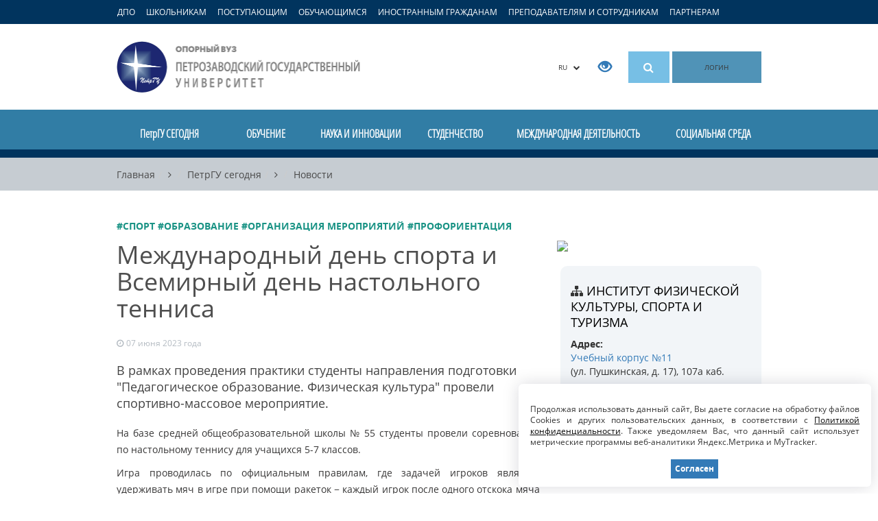

--- FILE ---
content_type: text/html; charset=UTF-8
request_url: https://petrsu.ru/news/2023/120305/mezhdunarodnyi-den-s
body_size: 31220
content:
<!DOCTYPE html>
<!--[if lt IE 7]>      <html class="no-js lt-ie9 lt-ie8 lt-ie7"> <![endif]-->
<!--[if IE 7]>         <html class="no-js lt-ie9 lt-ie8"> <![endif]-->
<!--[if IE 8]>         <html class="no-js lt-ie9"> <![endif]-->
<!--[if gt IE 8]><!--> <html class="no-js"> <!--<![endif]-->    
<head>
    <meta charset="utf-8">
    <meta http-equiv="X-UA-Compatible" content="IE=edge">
    <meta name="viewport" content="width=device-width, initial-scale=1">
    <meta name='yandex-verification' content='731e9092b700c57c' />
    <meta name="google-site-verification" content="j8y-eU0nlgY-MzPoCLRwC3eU7ywYpu0VXvs29XSZSwU" />
    <meta name="csrf-param" content="_csrf">
<meta name="csrf-token" content="zF1w6lnVodS_0daJxOap0sJ1_-XEGGAiN5gLKX8hZyK1LyqlPYOSns61o962rMi-kSGQoIVgOFZm9UYYG1kgYA==">
     
    <link rel="shortcut icon" href="/img/favicon.ico" type="image/x-icon" />
    <link rel="search" type="application/opensearchdescription+xml" href="https://petrsu.ru/petrsusearch.src" title="Добавить поиск по сайту ПетрГУ">
    <link title="Новостная лента ПетрГУ" type="application/rss+xml" rel="alternate" href="https://petrsu.ru/rss"/>
    <title>Международный день спорта и Всемирный день настольного тенниса :: Петрозаводский государственный университет</title>
    <meta name="title" content="Международный день спорта и Всемирный день настольного тенниса">
<meta property="og:title" content="Международный день спорта и Всемирный день настольного тенниса">
<meta property="og:url" content="https://petrsu.ru/news/2023/120305/mezhdunarodnyi-den-s">
<meta property="og:description" content="В рамках проведения практики студенты направления подготовки &quot;Педагогическое образование. Физическая культура&quot; провели спортивно-массовое мероприятие.
">
<meta property="og:image" content="https://petrsu.ru/files/news_notice_event/2023/6/6/1686078916_20230606221226.png">
<meta property="vk:image" content="https://petrsu.ru/files/news_notice_event/2023/6/6/1686078916_20230606221226.png">
<meta name="description" content="В рамках проведения практики студенты направления подготовки &quot;Педагогическое образование. Физическая культура&quot; провели спортивно-массовое мероприятие.
">
<meta name="keywords" content="спорт, школьникам, СП1_Технологии, Блок1_Образование, программыИФКСиТ">
<link href="/assets/2a118c9/css/bootstrap.min.css" rel="stylesheet">
<link href="/js/fancybox/source/jquery.fancybox.css?v=2.1.5" rel="stylesheet">
<link href="/js/owl-carousel/owl.carousel.css" rel="stylesheet">
<link href="/js/owl-carousel/owl.theme.css" rel="stylesheet">
<link href="/font-awesome-4.7.0/css/font-awesome.min.css" rel="stylesheet">
<link href="/css/font.css" rel="stylesheet">
<link href="/css/petrsu.css?v=291" rel="stylesheet">        <!--[if lt IE 9]>
        <link href="/css/ie8.min.css?v=1" rel="stylesheet" media="all">
        <script src="/js/html5shiv.min.js"></script>    
    <![endif]-->
    <!--[if lt IE 8]>
        <link href="/css/ie7.min.css?v=2" rel="stylesheet" media="all">
    <![endif]-->
     <!--[if lt IE 9]>
        <script src="/js/respond.min.js"></script>
        <script src="/js/modernizr-2.6.2.min.js"></script>
    <![endif]-->
    <script src="/js/aframe/1.1.0/aframe.min.js"></script>
    <!-- Top.Mail.Ru counter -->
    <script type="text/javascript">
        var _tmr = window._tmr || (window._tmr = []);
        _tmr.push({id: "3605564", type: "pageView", start: (new Date()).getTime()});
        (function (d, w, id) {
            if (d.getElementById(id)) return;
            var ts = d.createElement("script"); ts.type = "text/javascript"; ts.async = true; ts.id = id;
            ts.src = "https://top-fwz1.mail.ru/js/code.js";
            var f = function () {var s = d.getElementsByTagName("script")[0]; s.parentNode.insertBefore(ts, s);};
            if (w.opera == "[object Opera]") { d.addEventListener("DOMContentLoaded", f, false); } else { f(); }
        })(document, window, "tmr-code");
    </script>
    <noscript><div><img src="https://top-fwz1.mail.ru/counter?id=3605564;js=na" style="position:absolute;left:-9999px;" alt="Top.Mail.Ru" /></div></noscript>
    <!-- /Top.Mail.Ru counter -->
</head>
<body class="body-ru">
    <!--[if lt IE 8]>
    <div class="text-center browser-notice">Вы используете устаревшую версию браузера (Internet Explorer 7 или ниже). Для полноценной и безопасной работы крайне рекомендуем <a href="http://browsehappy.com/" target="_BLANK">обновить ваш браузер</a>.</div>
    <![endif]-->
            <a class="target-menu-overlay hidden-sm hidden-xs"></a>
        <nav class="target-menu hidden-sm hidden-xs">
            <div class="container">
                <ul class="list-inline target-menu-ul">
                    <li><a href="/dpo-program/rubrics" class="ca_open_href">ДПО</a></li>
                    <li><a href="#" class="ca_open_href" data-ca="school" data-load="0">ШКОЛЬНИКАМ</a></li>
                    <li><a href="#" class="ca_open_href" data-ca="abit" data-load="0">ПОСТУПАЮЩИМ</a></li>
                    <li><a href="#" class="ca_open_href" data-ca="student" data-load="0">ОБУЧАЮЩИМСЯ</a></li>
                    <li><a href="#" class="ca_open_href" data-ca="foreign" data-load="0">ИНОСТРАННЫМ ГРАЖДАНАМ</a></li>
                    <li><a href="#" class="ca_open_href" data-ca="teacher" data-load="0">ПРЕПОДАВАТЕЛЯМ И СОТРУДНИКАМ</a></li>
                    <li class="hidden"><a href="#" class="ca_open_href" data-ca="open" data-load="0">СЛУШАТЕЛЯМ</a></li>
                    <li><a href="#" class="ca_open_href" data-ca="partners" data-load="0">ПАРТНЕРАМ</a></li>
                </ul>
            </div>
            <div class="target-menu-updown target-menu-ca-school" style="display:none; background: url(/img/ca/ca1.jpg) no-repeat right bottom #fff; min-height:335px">
                <a href="#" class="target-menu-close"><i class="fa fa-times close" aria-hidden="true"></i></a>
                <div class="container">
                    <h2 class="logo hidden-xs">
                        <a title="Петрозаводский государственный университет" href="/">
                            Петрозаводский государственный университет                        </a>
                    </h2>
                    <div class="target-menu-submenu"></div>
                </div>
            </div>
            <div class="target-menu-updown target-menu-ca-abit" style="display:none; background: url(/img/ca/ca2.jpg) no-repeat right bottom #fff; min-height:528px">
                <a href="#" class="target-menu-close"><i class="fa fa-times close" aria-hidden="true"></i></a>
                <div class="container">
                    <h2 class="logo hidden-xs">
                        <a title="Петрозаводский государственный университет" href="/">
                            Петрозаводский государственный университет                        </a>
                    </h2>
                    <div class="target-menu-submenu"></div>
                </div>
            </div>
            <div class="target-menu-updown target-menu-ca-student" style="display:none; background: url(/img/ca/ca3.jpg) no-repeat right bottom #fff; min-height:423px">
                <a href="#" class="target-menu-close"><i class="fa fa-times close" aria-hidden="true"></i></a>
                <div class="container">
                    <h2 class="logo hidden-xs">
                        <a title="Петрозаводский государственный университет" href="/">
                            Петрозаводский государственный университет                        </a>
                    </h2>
                    <div class="target-menu-submenu"></div>
                </div>
            </div>
            <div class="target-menu-updown target-menu-ca-foreign" style="display:none; background: url(/img/ca/ca4.jpg) no-repeat right bottom #fff; min-height:351px">
                <a href="#" class="target-menu-close"><i class="fa fa-times close" aria-hidden="true"></i></a>
                <div class="container">
                    <h2 class="logo hidden-xs">
                        <a title="Петрозаводский государственный университет" href="/">
                            Петрозаводский государственный университет                        </a>
                    </h2>
                    <div class="target-menu-submenu"></div>
                </div>
            </div>
            <div class="target-menu-updown target-menu-ca-teacher" style="display:none; background: url(/img/ca/ca5.jpg) no-repeat right bottom #fff; min-height:351px">
                <a href="#" class="target-menu-close"><i class="fa fa-times close" aria-hidden="true"></i></a>
                <div class="container">
                    <h2 class="logo hidden-xs">
                        <a title="Петрозаводский государственный университет" href="/">
                            Петрозаводский государственный университет                        </a>
                    </h2>
                    <div class="target-menu-submenu"></div>
                </div>
            </div>
            <div class="target-menu-updown target-menu-ca-open" style="display:none; background: url(/img/ca/ca6.jpg) no-repeat right bottom #fff; min-height:309px">
                <a href="#" class="target-menu-close"><i class="fa fa-times close" aria-hidden="true"></i></a>
                <div class="container">
                    <h2 class="logo hidden-xs">
                        <a title="Петрозаводский государственный университет" href="/">
                            Петрозаводский государственный университет                        </a>
                    </h2>
                    <div class="target-menu-submenu"></div>
                </div>
            </div>
            <div class="target-menu-updown target-menu-ca-partners" style="display:none; background: url(/img/ca/ca7.jpg) no-repeat right bottom #fff; min-height:351px">
                <a href="#" class="target-menu-close"><i class="fa fa-times close" aria-hidden="true"></i></a>
                <div class="container">
                    <h2 class="logo hidden-xs">
                        <a title="Петрозаводский государственный университет" href="/">
                            Петрозаводский государственный университет                        </a>
                    </h2>
                    <div class="target-menu-submenu"></div>
                </div>
            </div>
        </nav>
        <nav class="target-menu visible-sm visible-xs">
            <div class="container">
                <ul class="list-inline target-menu-ul">
                    <li>
                        <a style="font-size:11px;" href="/dpo-program/rubrics">ДПО</a>
                    </li>
                    <li>
                        <a style="font-size:11px;" data-toggle="collapse" href="#collapseAbit" aria-expanded="false" aria-controls="collapseAbit">Поступающим</a>
                    </li>
                    <li>
                        <a style="font-size:11px;" data-toggle="collapse" href="#collapseStudent" aria-expanded="false" aria-controls="collapseStudent">Обучающимся</a>
                    </li>
                    <li>
                        <a style="font-size:11px;" data-toggle="collapse" href="#collapseStaff" aria-expanded="false" aria-controls="collapseStaff">Преподавателям</a>
                    </li>
                </ul>
            </div>
        </nav>
    <header>
    <div id="mobileCollapseGroup">
        <div class="collapse" id="collapseAbit">
            <div class="mobile-navigation">
                <ul class="list-unstyled">
                    <li class="hidden"><a href="/page/aggr/dopolnitelnyi-priem-v-petrgu-zavers">Дополнительный прием в ПетрГУ</a></li>
                    <li><a href="/page/education/bakalavriat_i_spec/priemnaya-kampaniya/pravila-priema-v-petrgu">Правила приема 2025</a></li>
                    <li><a href="/page/aggr/abiturientam-petrgu-napravleniya-ob">Абитуриентам ПетрГУ: списки, расписание экзаменов, приказы о зачислении</a></li>
                    <li><a href="https://www.gosuslugi.ru/vuzonline" target="_blank">Суперсервис для подачи документов в ПетрГУ</a></li>
                    <li><a href="/page/aggr/postuplenie-v-vuz-onlain" target="_blank">Видеоинструкции по работе в сервисе "Поступление в вуз онлайн"</a></li>
                    <li>
                        <a href="#" onclick="$('#mob-list-1').toggle('slow');">Программы обучения</a>
                        <ul id="mob-list-1" style="color: white; display: none;">
                            <li><a href="/page/education/bakalavriat_i_spec/priemnaya-kampaniya/peretchen-napravlenii-podgotovki">Бакалавриат и специалитет</a></li>
                            <li><a href="/page/education/magistratura/priemnaya-kampaniya/peretchen-napravlenii-podgotovki-i-">Магистратура</a></li>
                            <li><a href="/page/education/aspirant/priemnaya-kampaniya/peretchen-nautchnyh-spetsialnostei">Аспирантура</a></li>
                            <li><a href="/page/education/ordinatura/ordinatura_priem/peretchen-napravlenii-podgotov">Ординатура</a></li>
                        </ul>
                    </li>
                    <li>
                        <a href="#" onclick="$('#mob-list-2').toggle('slow');">Даты приема</a>
                        <ul id="mob-list-2" style="color: white; display: none;">
                            <li><a href="/page/education/bakalavriat_i_spec/priemnaya-kampaniya/informatsiya-o-srokah-i-meste-priem">Бакалавриат и специалитет</a></li>
                            <li><a href="/page/education/magistratura/priemnaya-kampaniya/informatsiya-o-srokah-i-mestah-prie">Магистратура</a></li>
                            <li><a href="/page/education/aspirant/priemnaya-kampaniya/informatsiya-o-srokah-i-mestah-prie">Аспирантура</a></li>
                            <li><a href="/page/education/ordinatura/ordinatura_priem/informatsiya-o-srokah-priema-dokume">Ординатура</a></li>
                        </ul>
                    </li>
                    <li>
                        <a href="#" onclick="$('#mob-list-3').toggle('slow');">Перечень документов</a>
                        <ul id="mob-list-3" style="color: white; display: none;">
                            <li><a href="/page/education/bakalavriat_i_spec/priemnaya-kampaniya/dokumenty-dlya-postupleniya">Бакалавриат и специалитет</a></li>
                            <li><a href="/page/education/magistratura/priemnaya-kampaniya/informatsiya-o-srokah-i-mestah-prie">Магистратура</a></li>
                            <li><a href="/page/education/aspirant/priemnaya-kampaniya/dokumenty-dlya-postupleniya">Аспирантура</a></li>
                            <li><a href="/page/education/ordinatura/ordinatura_priem/peretchen-dokumentov-ot-postupayuts">Ординатура</a></li>
                        </ul>
                    </li>
                    <li>
                        <a href="#" onclick="$('#mob-list-4').toggle('slow');">Количество мест</a>
                        <ul id="mob-list-4" style="color: white; display: none;">
                            <li><a href="/page/education/bakalavriat_i_spec/priemnaya-kampaniya/kolitchesvto-byuzhdetnyh-mest">Бакалавриат и специалитет</a></li>
                            <li><a href="/page/education/magistratura/priemnaya-kampaniya/kolitchestvo-byudzhetnyh-i-platnyh-">Магистратура</a></li>
                            <li><a href="/page/education/aspirant/priemnaya-kampaniya/kontrolnye-tsifry-priema">Аспирантура</a></li>
                            <li><a href="/page/education/ordinatura/ordinatura_priem/kolitchestvo-mest-dlya-priema">Ординатура</a></li>
                        </ul>
                    </li>
                    <li>
                        <a href="#" onclick="$('#mob-list-5').toggle('slow');">Вступительные испытания</a>
                        <ul id="mob-list-5" style="color: white; display: none;">
                            <li><a href="/page/education/bakalavriat_i_spec/priemnaya-kampaniya/peretchen-napravlenii-podgotovki">Бакалавриат и специалитет</a></li>
                            <li><a href="/page/education/magistratura/priemnaya-kampaniya/peretchen-napravlenii-podgotovki-i-">Магистратура</a></li>
                            <li><a href="/page/education/aspirant/priemnaya-kampaniya/peretchen-vstupitelnyh-ispytanii-i-">Аспирантура</a></li>
                            <li><a href="/page/education/ordinatura/ordinatura_priem/vstupitelnye-ispytaniy">Ординатура</a></li>
                        </ul>
                    </li>
                    <li>
                        <a href="#" onclick="$('#mob-list-8').toggle('slow');">Расписание вступительных испытаний</a>
                        <ul id="mob-list-8" style="color: white; display: none;">
                            <li><a href="/page/education/bakalavriat_i_spec/priemnaya-kampaniya/raspisanie-vstupitelnyh-ispytanii-p">Бакалавриат и специалитет</a></li>
                            <li><a href="/page/education/magistratura/priemnaya-kampaniya/raspisanie-vstupitelnyh-ispytanii-mag">Магистратура</a></li>
                            <li><a href="/page/education/aspirant/priemnaya-kampaniya/raspisanie-vstupitelnyh-ispytan">Аспирантура</a></li>
                            <li><a href="/page/education/ordinatura/ordinatura_priem/raspisanie-vstupitelnyh-ispytanii-p">Ординатура</a></li>
                        </ul>
                    </li>
                    <li>
                        <a href="#" onclick="$('#mob-list-9').toggle('slow');">Программы вступительных экзаменов</a>
                        <ul id="mob-list-9" style="color: white; display: none;">
                            <li><a href="/page/education/bakalavriat_i_spec/priemnaya-kampaniya/programmy-vstupitelnyh-ispytanii-dl">Бакалавриат и специалитет</a></li>
                            <li><a href="/page/education/magistratura/priemnaya-kampaniya/programmy-vstupitelnyh-ispytanii-dlm">Магистратура</a></li>
                            <li><a href="/page/education/aspirant/priemnaya-kampaniya/programmy-vstupitelnyh-ispytanii-dl">Аспирантура</a></li>
                            <li><a href="/page/education/ordinatura/ordinatura_priem/vstupitelnye-ispytaniy/programma-vstupitelnogo-ispytaniya">Ординатура</a></li>
                        </ul>
                    </li>
                    <li>
                        <a href="#" onclick="$('#mob-list-6').toggle('slow');">Индивидуальные достижения</a>
                        <ul id="mob-list-6" style="color: white; display: none;">
                            <li><a href="/page/education/bakalavriat_i_spec/priemnaya-kampaniya/utchet-individualnyh-dostizhenii-po">Бакалавриат и специалитет</a></li>
                            <li><a href="/page/education/magistratura/priemnaya-kampaniya/utchet-individualnyh-dostizhenii">Магистратура</a></li>
                            <li><a href="/page/education/aspirant/priemnaya-kampaniya/utchet-individualnyh-dostizhenii-po">Аспирантура</a></li>
                            <li><a href="/page/education/ordinatura/ordinatura_priem/utchet-individualnyh-dostizhenii">Ординатура</a></li>
                        </ul>
                    </li>
                    <li><a href="/page/education/bakalavriat_i_spec/priemnaya-kampaniya/stoimost-obutcheniya-na-platnoi-osn">Стоимость обучения</a></li>
                    <li><a href="/page/education/bakalavriat_i_spec/rules/hostel">Общежития</a></li>
                    <li class="hidden"><a href="https://abit.petrsu.ru" target="_blank">Личный кабинет</a></li>
                    <li>
                        <a href="#" onclick="$('#mob-list-7').toggle('slow');">Интернет-приемная</a>
                        <ul id="mob-list-7" style="color: white; display: none;">
                            <li><a href="/hotline/abit/ask">Бакалавриат и специалитет</a></li>
                            <li><a href="/hotline/abit/ask">Магистратура</a></li>
                            <li><a href="/hotline/aspirant/ask">Аспирантура</a></li>
                            <li><a href="/hotline/ordinator/ask">Ординатура</a></li>
                        </ul>
                    </li>
                    <li><a target="_blank" href="https://services3.petrsu.ru/apex/f?p=170">Калькулятор абитуриента</a></li>
                    <li><a target="_blank" href="https://services3.petrsu.ru/apex/f?p=171">Навигатор абитуриента</a></li>
                    <li><a target="_blank" href="/page/education/bakalavriat_i_spec/old_years">Статистика приема</a></li>
                    <li class="hidden"><a href="https://services3.petrsu.ru/apex/f?p=164" target="_blank">Сведения о зачислении 2023</a></li>
                </ul>
            </div>
        </div>
        <div class="collapse" id="collapseStudent">
            <div class="mobile-navigation">
                <ul class="list-unstyled">
                    <li><a href="https://student.petrsu.ru" target="_blank">Цифровое пространство обучающегося ПетрГУ</a></li>
                    <li><a href="/schedule/index">Расписание занятий и сессий</a></li>
                    <li><a href="/page/students/corpus">Учебные корпуса</a></li>
                    <li><a href="/page/students/stipend">Стипендии</a></li>
                    <li><a href="/page/students/medical">Медобслуживание</a></li>
                    <li><a href="/page/students/work">Трудоустройство</a></li>
                    <li><a href="/page/students/activities">Творческие коллективы, клубы, студии</a></li>
                    <li><a href="/structure/655/profkom-stud">Профком обучающихся</a></li>
                    <li><a href="/page/students/freshman">Первокурсникам</a></li>
                    <li><a href="/page/education/aspirant/aspirantu-petrozavodskogo-gosudarst">Аспирантам</a></li>
                    <li><a href="/page/students/ovz">Студентам с ОВЗ</a></li>
                </ul>
            </div>
        </div>
        <div class="collapse" id="collapseStaff">
            <div class="mobile-navigation">
                <ul class="list-unstyled">
                    <li><a href="/schedule/index">Расписание занятий</a></li>
                    <li><a href="/structure/316/otdelkadrov">Выборы и конкурсы</a></li>
                    <li><a href="/docs">Документы и бланки</a></li>
                    <li><a href="/structure/736/profcom_staff">Профком работников</a></li>
                    <li><a href="https://iias.petrsu.ru" target="_blank">Личный кабинет</a></li>
                    <li><a href="/telephone/index">Телефонный справочник</a></li>
                </ul>
            </div>
        </div>
    </div>

    <div class="container">
        <div class="row">
            <div class="col-md-4 col-sm-4 col-xs-4">
                <h2 class="logo hidden-xs">
                    <a title="Петрозаводский государственный университет" href="/">
                        Петрозаводский государственный университет                    </a>
                </h2>
                <h2 class="logo-xs hidden-sm hidden-md hidden-lg">
                    <a title="Петрозаводский государственный университет" href="/">
                        Петрозаводский государственный университет                    </a>
                </h2>
            </div>
            <div class="col-md-8 col-sm-8 col-xs-8 text-right top-buttons">
                <div class="btn-group lang-button hidden-xs">
                    <button type="button" class="btn btn-default dropdown-toggle" data-toggle="dropdown" aria-expanded="false">
                        RU	&nbsp;&nbsp;<i class="fa fa-chevron-down"></i>
                    </button>
                    <ul class="dropdown-menu pull-right" role="menu">
                        <li><a href="/">Русская версия</a></li>
                        <li><a href="/en">English version</a></li>
                        <li><a href="/cn">中文版</a></li>
                    </ul>
                </div>
                <div class="special-button hidden-xs hidden-sm">
                    <span itemprop="copy"><a href="/special/" title="Версия для слабовидящих пользователей"><span class="glyphicon glyphicon-eye-open" aria-hidden="true"></span></a></span>
                </div>
                                <div class="search-button hidden-xs hidden-sm"><a href="#" id="smart_search_hrf" title="Поиск по сайту"><i class="fa fa-search"><!--[if lt IE 8]>Поиск<![endif]--></i></a>
                                    <div class="fastsearch" style="display: none">
                        <div class="fastsearch-q">
                            <form method="POST" id="formx" name="formx" action="javascript:void(null);" onsubmit="javascript:window.location.href='/site/search?search='+$('#searchshort').val();return false;">
                                <div class="input-group">
                                    <input autocomplete="off" id="searchshort" type="text" class="form-control search-fld" placeholder="Поисковый запрос" value="" onkeyup="call()">
                                    <span class="input-group-btn">
                                    <button id="searchbutton" style="vertical-align:top" type="submit" class="btn btn-default">
                                        <span class="glyphicon glyphicon-search" aria-hidden="true"><!--[if lt IE 8]>Найти<![endif]--></span>
                                    </button>
                                    </span>
                                </div>
                            </form>
                        </div>
                        <table class="table-1">
                            <tbody>
                                <tr id="all_title_show" style="display: none" class="allrez">
                                    <td class="label"><a href="/site/search" onclick="return search_redirect(this, $('#searchshort').val(), '');">Показать все результаты</a></td>
                                    <td class="cnt"><a href="/site/search" onclick="return search_redirect(this, $('#searchshort').val(), '');"><div id="all_results">0</div></a></td>
                                    <td class="arrow"><a href="/site/search" onclick="return search_redirect(this, $('#searchshort').val(), '');"><i class="fa fa-chevron-right"></i></a></td>
                                </tr>
                                <tr id="unit_title_show" style="display: none">
                                    <td class="label"><a href="/site/search" onclick="return search_redirect(this, $('#searchshort').val(), 'unit')">Подразделения</a></td>
                                    <td class="cnt"><a href="/site/search" onclick="return search_redirect(this, $('#searchshort').val(), 'unit')"><div id="unit_results">0</div></a></td>
                                    <td class="arrow"><a href="/site/search" onclick="return search_redirect(this, $('#searchshort').val(), 'unit')"><i class="fa fa-chevron-right"></i></a></td>
                                </tr>
                                <tr>
                                    <td colspan="3">
                                        <div id="unit_bar_show" style="display: none" class="progress">
                                            <div id="unit_bar" class="progress-bar progress-bar-primary" role="progressbar" aria-valuenow="40" aria-valuemin="0" aria-valuemax="100"></div>
                                        </div>
                                    </td>
                                </tr>
                                <tr id="staff_title_show" style="display: none">
                                    <td class="label"><a href="/site/search" onclick="return search_redirect(this, $('#searchshort').val(), 'staff')">Сотрудники</a></td>
                                    <td class="cnt"><a href="/site/search" onclick="return search_redirect(this, $('#searchshort').val(), 'staff')"><div id="staff_results">0</div></a></td>
                                    <td class="arrow"><a href="/site/search" onclick="return search_redirect(this, $('#searchshort').val(), 'staff')"><i class="fa fa-chevron-right"></i></a></td>
                                </tr>
                                <tr>
                                    <td colspan="3">
                                        <div id="staff_bar_show" style="display: none" class="progress">
                                            <div id="staff_bar" class="progress-bar progress-bar-warning" role="progressbar" aria-valuenow="40" aria-valuemin="0" aria-valuemax="100"></div>
                                        </div>
                                    </td>
                                </tr>
                                <tr id="docs_title_show" style="display: none">
                                    <td class="label"><a href="/site/search" onclick="return search_redirect(this, $('#searchshort').val(), 'doc')">Документы</a></td>
                                    <td class="cnt"><a href="/site/search" onclick="return search_redirect(this, $('#searchshort').val(), 'doc')"><div id="docs_results">0</div></a></td>
                                    <td class="arrow"><a href="/site/search" onclick="return search_redirect(this, $('#searchshort').val(), 'doc')"><i class="fa fa-chevron-right"></i></a></td>
                                </tr>
                                <tr>
                                    <td colspan="3">
                                        <div id="docs_bar_show" style="display: none" class="progress">
                                            <div id="docs_bar" class="progress-bar progress-bar-info" role="progressbar" aria-valuenow="40" aria-valuemin="0" aria-valuemax="100"></div>
                                        </div>
                                    </td>
                                </tr>
                                <tr id="video_title_show" style="display: none">
                                    <td class="label"><a href="/site/search" onclick="return search_redirect(this, $('#searchshort').val(), 'specialization');">Направления</a></td>
                                    <td class="cnt"><a href="/site/search" onclick="return search_redirect(this, $('#searchshort').val(), 'specialization');"><div id="video_results">0</div></a></td>
                                    <td class="arrow"><a href="/site/search" onclick="return search_redirect(this, $('#searchshort').val(), 'specialization');"><i class="fa fa-chevron-right"></i></a></td>
                                </tr>
                                <tr>
                                    <td colspan="3">
                                        <div id="video_bar_show" style="display: none" class="progress">
                                            <div id="specialization_bar" class="progress-bar progress-bar-info" role="progressbar" aria-valuenow="40" aria-valuemin="0" aria-valuemax="100"></div>
                                        </div>
                                    </td>
                                </tr>
                                <tr id="page_title_show" style="display: none">
                                    <td class="label"><a href="/site/search" onclick="return search_redirect(this, $('#searchshort').val(), 'page')">Страницы</a></td>
                                    <td class="cnt"><a href="/site/search" onclick="return search_redirect(this, $('#searchshort').val(), 'page')"><div id="page_results">0</div></a></td>
                                    <td class="arrow"><a href="/site/search" onclick="return search_redirect(this, $('#searchshort').val(), 'page')"><i class="fa fa-chevron-right"></i></a></td>
                                </tr>
                                <tr>
                                    <td colspan="3">
                                        <div id="page_bar_show" style="display: none" class="progress">
                                            <div id="page_bar" class="progress-bar progress-bar-danger" role="progressbar" aria-valuenow="40" aria-valuemin="0" aria-valuemax="100"></div>
                                        </div>
                                    </td>
                                </tr>
                                <tr id="news_title_show" style="display: none">
                                    <td class="label"><a href="/site/search" onclick="return search_redirect(this, $('#searchshort').val(), 'news');">Новости</a></td>
                                    <td class="cnt"><a href="/site/search" onclick="return search_redirect(this, $('#searchshort').val(), 'news');"><div id="news_results">0</div></a></td>
                                    <td class="arrow"><a href="/site/search" onclick="return search_redirect(this, $('#searchshort').val(), 'news');"><i class="fa fa-chevron-right"></i></a></td>
                                </tr>
                                <tr>
                                    <td colspan="3">
                                        <div id="news_bar_show" style="display: none" class="progress">
                                            <div id="news_bar" class="progress-bar progress-bar-success" role="progressbar" aria-valuenow="40" aria-valuemin="0" aria-valuemax="100"></div>
                                        </div>
                                    </td>
                                </tr>
                                <tr id="notice_title_show" style="display: none">
                                    <td class="label"><a href="/site/search" onclick="return search_redirect(this, $('#searchshort').val(), 'notices');">Объявления</a></td>
                                    <td class="cnt"><a href="/site/search" onclick="return search_redirect(this, $('#searchshort').val(), 'notices');"><div id="notice_results">0</div></a></td>
                                    <td class="arrow"><a href="/site/search" onclick="return search_redirect(this, $('#searchshort').val(), 'notices');"><i class="fa fa-chevron-right"></i></a></td>
                                </tr>
                                <tr>
                                    <td colspan="3">
                                        <div id="notice_bar_show" style="display: none" class="progress">
                                            <div id="notice_bar" class="progress-bar progress-bar-primary" role="progressbar" aria-valuenow="40" aria-valuemin="0" aria-valuemax="100"></div>
                                        </div>
                                    </td>
                                </tr>
                                <tr id="event_title_show" style="display: none">
                                    <td class="label"><a href="/site/search" onclick="return search_redirect(this, $('#searchshort').val(), 'event');">Мероприятия</a></td>
                                    <td class="cnt"><a href="/site/search" onclick="return search_redirect(this, $('#searchshort').val(), 'event');"><div id="event_results">0</div></a></td>
                                    <td class="arrow"><a href="/site/search" onclick="return search_redirect(this, $('#searchshort').val(), 'event');"><i class="fa fa-chevron-right"></i></a></td>
                                </tr>
                                <tr>
                                    <td colspan="3">
                                        <div id="event_bar_show" style="display: none" class="progress">
                                            <div id="event_bar" class="progress-bar progress-bar-warning" role="progressbar" aria-valuenow="40" aria-valuemin="0" aria-valuemax="100"></div>
                                        </div>
                                    </td>
                                </tr>
                                <tr id="video_title_show" style="display: none">
                                    <td class="label"><a href="/site/search" onclick="return search_redirect(this, $('#searchshort').val(), 'video');">Видео</a></td>
                                    <td class="cnt"><a href="/site/search" onclick="return search_redirect(this, $('#searchshort').val(), 'video');"><div id="video_results">0</div></a></td>
                                    <td class="arrow"><a href="/site/search" onclick="return search_redirect(this, $('#searchshort').val(), 'video');"><i class="fa fa-chevron-right"></i></a></td>
                                </tr>
                                <tr>
                                    <td colspan="3">
                                        <div id="video_bar_show" style="display: none" class="progress">
                                            <div id="video_bar" class="progress-bar progress-bar-info" role="progressbar" aria-valuenow="40" aria-valuemin="0" aria-valuemax="100"></div>
                                        </div>
                                    </td>
                                </tr>
                                <tr id="students_title_show" style="display: none">
                                    <td class="label"><a href="#">Студенты</a></td>
                                    <td class="cnt"><a href="#">0</a></td>
                                    <td class="arrow"><a href="#"><i class="fa fa-chevron-right"></i></a></td>
                                </tr>
                                <tr>
                                    <td colspan="3">
                                        <div id="students_bar_show" style="display: none" class="progress">
                                            <div class="progress-bar progress-bar-danger" role="progressbar" aria-valuenow="40" aria-valuemin="0" aria-valuemax="100" style="width: 30%"></div>
                                        </div>
                                    </td>
                                </tr>
                            </tbody>
                        </table>
                    </div>
                </div>
                <div class="search-button hidden-md hidden-lg"><a href="#" title="Поиск по сайту" id="mobile-search-button"><i class="fa fa-search"><!--[if lt IE 8]>Поиск<![endif]--></i></a></div>
                <div class="menu-button hidden-md hidden-lg"><a href="#" title="Разделы сайта" id="mobile-navigation-button"><i class="fa fa fa-bars"><!--[if lt IE 8]>Разделы<![endif]--></i></a></div>
                                    <a href="/site/auth?authclient=keycloak" class="login-button hidden-sm hidden-xs" title="Вход для зарегистрированных пользователей">ЛОГИН</a>
                            </div>
        </div>
    </div>
    <div class="mobile-search hidden-md hidden-lg" id="mobile-search">
        <form method="GET" action="/site/search">
            <div class="input-group">
                <input autocomplete="off" name="search" type="text" class="form-control search-fld" placeholder="Поисковый запрос" value="">
                <span class="input-group-btn">
                    <button id="searchbutton" style="vertical-align:top" type="submit" class="btn btn-default">
                        <span class="glyphicon glyphicon-search"><!--[if lt IE 8]>ОК<![endif]--></span>
                    </button>
                </span>
            </div>
       </form>
    </div>
        <nav class="mobile-navigation hidden-md hidden-lg" id="mobile-navigation" style='display:none'>
    <ul class="list-unstyled">
                                            <li >
                                                                            <a href="#" onclick="$('ul#subitems_2').toggle(); return false;">
                                                                                ПетрГУ СЕГОДНЯ                                        </a>
                                    <ul id='subitems_2' class='subitems'  style='display:none'><li><a href='/page/ptoday/svedenia'>Сведения об образовательной организации</a></li><li><a href='/page/ptoday/structure'>Структура ПетрГУ</a></li><li><a href='https://petrsu.ru/page/aggr/85-let' target="_BLANK">ПетрГУ − 85!</a></li><li><a href='/page/ptoday/petrsu_prioritet2030'>ПетрГУ – участник программы "Приоритет 2030"</a></li><li><a href='/page/ptoday/progress'>Позиции ПетрГУ в рейтингах</a></li><li><a href='/eios/index'>Электронная информационно-образовательная среда</a></li><li><a href='/docs'>Документы</a></li><li><a href='/news'>Новости</a></li><li><a href='/events'>Мероприятия</a></li><li><a href='/notices'>Объявления</a></li><li><a href='https://petrsu.ru/video' target="_BLANK">Видео</a></li><li><a href='https://petrsu.ru/media-space/photo' target="_BLANK">Фотогалерея</a></li><li><a href='https://petrsu.ru/smi' target="_BLANK">СМИ о ПетрГУ</a></li><li><a href='/newspaper' target="_BLANK">Газета "Петрозаводский университет"</a></li><li><a href='/page/ptoday/brandbook'>Фирменный стиль ПетрГУ</a></li><li><a href='/maps/'>ПетрГУ на карте</a></li><li><a href='/page/ptoday/contacts'>Контакты и реквизиты</a></li><li><a href='https://petrsu.ru/telephone/index' target="_BLANK">Телефонный справочник</a></li><li><a href='/page/ptoday/karelia'>О Карелии</a></li><li><a href='/page/ptoday/university'>Об университете</a></li><li><a href='https://petrsu.ru/page/ptoday/history/potchetnyedoktorapetrgu' target="_BLANK">Почетные доктора ПетрГУ</a></li><li><a href='/page/ptoday/graduates'>Выпускники ПетрГУ</a></li><li><a href='/page/ptoday/history'>История ПетрГУ</a></li></ul>                                </li>
                                                        <li >
                                                                            <a href="#" onclick="$('ul#subitems_3').toggle(); return false;">
                                                                                ОБУЧЕНИЕ                                        </a>
                                    <ul id='subitems_3' class='subitems'  style='display:none'><li><a href='/page/education/obrazovatelnye-instituty'>Образовательные институты</a></li><li><a href='https://petrsu.ru/structure/9846/podgot' target="_BLANK">Подготовительное отделение</a></li><li><a href='https://petrsu.ru/page/aggr/open' target="_BLANK">Дни открытых дверей</a></li><li><a href='/page/aggr/abit' target="_BLANK">Поступление в ПетрГУ 2026</a></li><li><a href='https://petrsu.ru/page/education/bakalavriat_i_spec/instituty-i-napravleniya-podgoto' target="_BLANK">Прием 2026: направления обучения</a></li><li><a href='/page/education/eduareas'>Программы по областям обучения</a></li><li><a href='/page/education/bakalavriat_i_spec'>Бакалавриат и специалитет</a></li><li><a href='/page/education/magistratura'>Магистратура</a></li><li><a href='/page/education/aspirant'>Аспирантура</a></li><li><a href='/page/education/ordinatura'>Ординатура</a></li><li><a href='/page/education/foreign_applicant'>Иностранным абитуриентам</a></li><li><a href='/page/education/dopedu'>Дополнительное образование</a></li><li><a href='/page/education/school'>Довузовская подготовка</a></li><li><a href='/structure/325/biblioteka'>Научная библиотека</a></li><li><a href='/page/education/eduresoursec'>Образовательные ресурсы</a></li><li><a href='/hotline/umu/ask'>Виртуальная приемная</a></li><li><a href='https://petrsu.ru/hotline/abit/ask' target="_BLANK">Интернет-приемная для абитуриентов</a></li><li><a href='/page/education/platnoe-obutchenie'>Платное обучение</a></li><li><a href='/page/education/school/project/konferentsii-i-konkursy?path=education%2Fschool%2Fproject%2Fkonferentsii-i-konkursy&page=1'>Конференции и конкурсы для школьников</a></li><li><a href='/page/education/administrative_unit'>Административные подразделения</a></li></ul>                                </li>
                                                        <li >
                                                                            <a href="#" onclick="$('ul#subitems_4').toggle(); return false;">
                                                                                НАУКА И ИННОВАЦИИ                                        </a>
                                    <ul id='subitems_4' class='subitems'  style='display:none'><li><a href='https://petrsu.ru/page/aggr/national_projects' target="_BLANK">Национальные проекты России</a></li><li><a href='https://petrsu.ru/page/science/development/program_25-36' target="_BLANK">Программа развития ПетрГУ на 2025−2036 годы</a></li><li><a href='https://petrsu.ru/page/science/development/prioritet2030' target="_BLANK">ПРИОРИТЕТ-2030</a></li><li><a href='https://petrsu.ru/page/aggr/ceonok' target="_BLANK">CЕОНОК</a></li><li><a href='https://petrsu.ru/page/aggr/program_niokr_2026' target="_BLANK">Программа поддержки НИОКР молодых ученых ПетрГУ 2026</a></li><li><a href='/page/science/development'>Все программы развития ПетрГУ</a></li><li><a href='/page/science/about'>О научной деятельности</a></li><li><a href='/page/science/training'>Подготовка научных кадров</a></li><li><a href='https://petrsu.ru/page/education/aspirant/aspirantu-petrozavodskogo-gosudarst' target="_BLANK">Аспиранту ПетрГУ</a></li><li><a href='/page/science/nirs'>Научно-исследовательская работа студентов</a></li><li><a href='/page/science/nirs/ezhegodnaya-nautchnaya-konferentsiy'>Конференция обучающихся и молодых ученых ПетрГУ</a></li><li><a href='https://petrsu.ru/structure/2246/students_research' target="_BLANK">Студенческое научное общество</a></li><li><a href='/page/science/young_researchers'>Молодым учёным</a></li><li><a href='/page/science/projects'>Выполняемые проекты</a></li><li><a href='https://ie.petrsu.ru/development/r/193/d/4791' target="_BLANK">Инновационные разработки</a></li><li><a href='https://ie.petrsu.ru/intellectual/patents.php' target="_BLANK">Портфель интеллектуальной собственности</a></li><li><a href='/eios/index' target="_BLANK">Электронная информационно-образовательная среда</a></li><li><a href='/page/science/infrastructure'>Научная инфраструктура</a></li><li><a href='/page/science/infrastructure/journals'>Научные журналы</a></li><li><a href='https://petrsu.ru/structure/8066/muzei-nauki' target="_BLANK">Музей науки ПетрГУ</a></li><li><a href='/page/science/contests'>Научные конкурсы, стажировки</a></li><li><a href='/page/science/administrative_unit'>Административные подразделения</a></li></ul>                                </li>
                                                        <li >
                                                                            <a href="#" onclick="$('ul#subitems_26').toggle(); return false;">
                                                                                СТУДЕНЧЕСТВО                                        </a>
                                    <ul id='subitems_26' class='subitems'  style='display:none'><li><a href='https://services.petrsu.ru/apex/f?p=152:1' target="_BLANK">Календарный учебный график</a></li><li><a href='/schedule/index' target="_BLANK">Расписание занятий и сессий</a></li><li><a href='https://student.petrsu.ru/' target="_BLANK">Цифровое пространство обучающегося ПетрГУ</a></li><li><a href='/page/students/freshman'>Первокурсникам</a></li><li><a href='/structure/361/pages/4403/perevod-vosstanovlenie-i-ottchislen'>Перевод и восстановление</a></li><li><a href='/page/students/corpus'>Учебные корпуса</a></li><li><a href='/page/students/dormitory'>Общежития</a></li><li><a href='/page/students/medical'>Профилакторий и здравпункт</a></li><li><a href='/page/students/food'>Столовые и кафе</a></li><li><a href='/page/students/sport'>Спорт</a></li><li><a href='https://petrsu.ru/news/tag/практика' target="_BLANK">Практики</a></li><li><a href='/page/students/stipend'>Стипендии</a></li><li><a href='/page/students/work'>Трудоустройство</a></li><li><a href='/structure/1166/obedinennyjsovetobut'>Объединенный совет обучающихся</a></li><li><a href='/structure/655/profkom-stud'>Профком обучающихся</a></li><li><a href='/page/students/studentcheskie-obedineniya'>Студенческие объединения</a></li><li><a href='https://petrsu.ru/page/students/work/student_teams' target="_BLANK">Студенческие отряды ПетрГУ</a></li><li><a href='/page/students/activities'>Творческие коллективы, студии, клубы</a></li><li><a href='/page/students/obyavleniya'>Объявления</a></li><li><a href='/events?cat_array=3%2C4%2C37%2C38%2C40%2C12%2C16%2C17%2C19%2C20%2C21%2C22%2C23%2C24%2C42%2C46%2C26%2C27%2C28'>Конкурсы, форумы, акции</a></li><li><a href='/page/students/ovz'>Для студентов с ограничениями по здоровью</a></li><li><a href='https://petrsu.ru/telephone/index' target="_BLANK">Телефонный справочник</a></li><li><a href='/page/students/administrative_unit'>Административные подразделения</a></li></ul>                                </li>
                                                        <li >
                                                                            <a href="#" onclick="$('ul#subitems_27').toggle(); return false;">
                                                                                МЕЖДУНАРОДНАЯ ДЕЯТЕЛЬНОСТЬ                                        </a>
                                    <ul id='subitems_27' class='subitems'  style='display:none'><li><a href='/page/ptoday/svedenia/international_cooperation'>Международное сотрудничество</a></li><li><a href='/page/international/projects'>Международные проекты с участием ПетрГУ</a></li><li><a href='/page/international/grantovye-i-obmennye-programmy'>Грантовые и обменные программы</a></li><li><a href='/page/international/partners'>Наши партнеры</a></li><li><a href='/page/international/interstudents'>Как поступить в ПетрГУ?</a></li><li><a href='/structure/5737/registratsionnovizovyi-otdel'>Виза и регистрация</a></li><li><a href='https://petrsu.ru/structure/418/pages/12544/podtverzhdenie-dokumenta-ob-obrazov' target="_BLANK">Подтверждение документа об образовании ПетрГУ за рубежом</a></li><li><a href='https://petrsu.ru/structure/9846/podgot' target="_BLANK">Подготовительное отделение</a></li><li><a href='/structure/2486/lingvistitcheskii-ts' target="_BLANK">Лингвистический центр ПетрГУ</a></li><li><a href='/page/international/mezhdunarodnoe-testirovanie-toefl-t'>Международное тестирование (TOEFL, TOLES, TORFL)</a></li><li><a href='https://petrsu.ru/structure/6287/translation_centre' target="_BLANK">Центр переводов</a></li><li><a href='/page/international/grazhdanam-sng-i-sootetchestvennika'>Гражданам СНГ и соотечественникам, проживающим за рубежом</a></li><li><a href='/page/international/world'>Студенческий клуб "Мир"</a></li><li><a href='/page/international/slovo-international-agency'>Международное агентство "Слово"</a></li><li><a href='/page/international/contacts'>Административные подразделения</a></li></ul>                                </li>
                                                        <li >
                                                                            <a href="#" onclick="$('ul#subitems_28').toggle(); return false;">
                                                                                СОЦИАЛЬНАЯ СРЕДА                                        </a>
                                    <ul id='subitems_28' class='subitems'  style='display:none'><li><a href='/page/soc-services'>Социальные сервисы</a></li><li><a href='https://petrsu.ru/page/students/ovz' target="_BLANK">Для студентов с ограниченными возможностями здоровья</a></li><li><a href='/page/socio/compens'>Компенсации и льготы</a></li><li><a href='/page/socio/cards'>Карточные программы и приложения</a></li><li><a href='/page/socio/materialaid'>Помощь и поддержка</a></li><li><a href='https://petrsu.ru/structure/884/laboratoriyasotsiolo' target="_BLANK">Социологические исследования</a></li><li><a href='/page/socio/health_safety'>Охрана труда</a></li><li><a href='/structure/736/profcom_staff'>Профсоюзный комитет работников ПетрГУ</a></li><li><a href='/structure/655/profkom-stud'>Профсоюзная организация обучающихся ПетрГУ</a></li><li><a href='/page/socio/recovery'>Оздоровление</a></li><li><a href='/structure/1172/veterans'>Совет ветеранов</a></li><li><a href='/page/socio/anticorr'>Противодействие коррупции</a></li><li><a href='/page/socio/protivodeistvie-terrorizmu-i-ekstre'>Противодействие терроризму и экстремизму</a></li><li><a href='/page/socio/profilaktika-grippa'>Профилактика гриппа</a></li><li><a href='https://petrsu.ru/page/aggr/profilaktika-kori' target="_BLANK">Профилактика кори</a></li><li><a href='/page/socio/vaktsinatsiya-ot-koronavirusa-covid'>Вакцинация от коронавируса COVID-19</a></li><li><a href='/page/socio/covid19_hotline'>COVID-19: горячая линия</a></li></ul>                                </li>
                                                          <li><a href='/en'>ENGLISH VERSION</a></li>
                      <li><a href='/cn'>中文版</a></li>
                </ul>
</nav></header>
<nav class="navigation hidden-sm hidden-xs">
    <div class="container">
        <table border="0" class="navbar-table">
            <tr>
                                    <td style="width:122px" data-id="2" id="item-2" >
                          <a href="/page/ptoday">ПетрГУ СЕГОДНЯ</a>  
                        </td>                        
                                            <td style="width:89px" data-id="3" id="item-3" >
                          <a href="/page/education">ОБУЧЕНИЕ</a>  
                        </td>                        
                                            <td style="width:64px" data-id="4" id="item-4" >
                          <a href="/page/science">НАУКА И ИННОВАЦИИ</a>  
                        </td>                        
                                            <td style="width:87px" data-id="26" id="item-26" >
                          <a href="/page/students">СТУДЕНЧЕСТВО</a>  
                        </td>                        
                                            <td style="width:103px" data-id="27" id="item-27" >
                          <a href="/page/international">МЕЖДУНАРОДНАЯ ДЕЯТЕЛЬНОСТЬ</a>  
                        </td>                        
                                            <td style="width:112px" data-id="28" id="item-28" >
                          <a href="/page/socio">СОЦИАЛЬНАЯ СРЕДА</a>  
                        </td>                        
                                </tr>
        </table>
    </div>
            <div class="submenu submenu-2" data-id="2">
            <div class="container">
                <!-- Последняя новость (меню)-->
                <div class="col-md-3 col-sm-3 col-xs-3">
    <div class="oneblock">
        <div class="title">Главные новости</div>
        <a href="/news/2026/154946/tchitaite-petrozavod"><img src="/files/news_notice_event/2026/1/16/thumbnails/215_1768568844_ktlrygvr16rsbtbndoytlizjyxoynr7ycjqeaoh7gnocvrlyh6u1ilnpbnnup1j7lao22ypheva0qnvmup.jpg" width="200" alt=""></a>
        <div class="descr">
            <a href="/news/2026/154946/tchitaite-petrozavod">Читайте "Петрозаводский университет"</a>
        </div>
        <div class="clock"><i class="fa fa-clock-o"></i> <a href="/news/2026/154946/tchitaite-petrozavod">16 января 2026 года</a></div>
    </div>
</div>
                                <div class="col-md-2 col-sm-2 col-xs-2">
                    <ul class="list-unstyled submenu-items">
                                                                <li><a href="/page/ptoday/svedenia">Сведения об образовательной организации</a></li>
                                                                            <li><a href="/page/ptoday/structure">Структура ПетрГУ</a></li>
                                                                            <li><a href="https://petrsu.ru/page/aggr/85-let" target="_BLANK">ПетрГУ − 85!</a></li>
                                                                            <li><a href="/page/ptoday/petrsu_prioritet2030">ПетрГУ – участник программы "Приоритет 2030"</a></li>
                                                                            <li><a href="/page/ptoday/progress">Позиции ПетрГУ в рейтингах</a></li>
                                                                            <li><a href="/eios/index">Электронная информационно-образовательная среда</a></li>
                                                        </ul>
                </div>
                                <div class="col-md-2 col-sm-2 col-xs-2">
                    <ul class="list-unstyled submenu-items">
                                                                <li><a href="/docs">Документы</a></li>
                                                                            <li><a href="/news">Новости</a></li>
                                                                            <li><a href="/events">Мероприятия</a></li>
                                                                            <li><a href="/notices">Объявления</a></li>
                                                                            <li><a href="https://petrsu.ru/video" target="_BLANK">Видео</a></li>
                                                                            <li><a href="https://petrsu.ru/media-space/photo" target="_BLANK">Фотогалерея</a></li>
                                                        </ul>
                </div>
                                <div class="col-md-2 col-sm-2 col-xs-2">
                    <ul class="list-unstyled submenu-items">
                                                                <li><a href="https://petrsu.ru/smi" target="_BLANK">СМИ о ПетрГУ</a></li>
                                                                            <li><a href="/newspaper">Газета "Петрозаводский университет"</a></li>
                                                                            <li><a href="/page/ptoday/brandbook">Фирменный стиль ПетрГУ</a></li>
                                                                            <li><a href="/maps/">ПетрГУ на карте</a></li>
                                                                            <li><a href="/page/ptoday/contacts">Контакты и реквизиты</a></li>
                                                                            <li><a href="https://petrsu.ru/telephone/index" target="_BLANK">Телефонный справочник</a></li>
                                                        </ul>
                </div>
                                <div class="col-md-2 col-sm-2 col-xs-2">
                    <ul class="list-unstyled submenu-items">
                                                                <li><a href="/page/ptoday/karelia">О Карелии</a></li>
                                                                            <li><a href="/page/ptoday/university">Об университете</a></li>
                                                                            <li><a href="https://petrsu.ru/page/ptoday/history/potchetnyedoktorapetrgu" target="_BLANK">Почетные доктора ПетрГУ</a></li>
                                                                            <li><a href="/page/ptoday/graduates">Выпускники ПетрГУ</a></li>
                                                                            <li><a href="/page/ptoday/history">История ПетрГУ</a></li>
                                                        </ul>
                </div>
                	
            </div>
        </div>
                <div class="submenu submenu-3" data-id="3">
            <div class="container">
                <!-- Последняя новость (меню)-->
                <div class="col-md-3 col-sm-3 col-xs-3">
    <div class="oneblock">
        <div class="title">Главные новости</div>
        <a href="/news/2026/154938/proekt-utchyonyi--ut"><img src="/files/news_notice_event/2026/1/15/thumbnails/215_1768464179_zzanxrsprmryq1qzpqk99bf7td2pxwdpecwmg9jhnyyk1ac0t12ilqzja0qmeuleh1tizjk6ryitx8eia9hqti.jpg" width="200" alt=""></a>
        <div class="descr">
            <a href="/news/2026/154938/proekt-utchyonyi--ut">Проект "Учёный – учителю" объединил педагогов Карелии и ДНР</a>
        </div>
        <div class="clock"><i class="fa fa-clock-o"></i> <a href="/news/2026/154938/proekt-utchyonyi--ut">16 января 2026 года</a></div>
    </div>
</div>
                                <div class="col-md-2 col-sm-2 col-xs-2">
                    <ul class="list-unstyled submenu-items">
                                                                <li><a href="/page/education/obrazovatelnye-instituty">Образовательные институты</a></li>
                                                                            <li><a href="https://petrsu.ru/structure/9846/podgot" target="_BLANK">Подготовительное отделение</a></li>
                                                                            <li><a href="https://petrsu.ru/page/aggr/open" target="_BLANK">Дни открытых дверей</a></li>
                                                                            <li><a href="/page/aggr/abit">Поступление в ПетрГУ 2026</a></li>
                                                                            <li><a href="https://petrsu.ru/page/education/bakalavriat_i_spec/instituty-i-napravleniya-podgoto" target="_BLANK">Прием 2026: направления обучения</a></li>
                                                        </ul>
                </div>
                                <div class="col-md-2 col-sm-2 col-xs-2">
                    <ul class="list-unstyled submenu-items">
                                                                <li><a href="/page/education/eduareas">Программы по областям обучения</a></li>
                                                                            <li><a href="/page/education/bakalavriat_i_spec">Бакалавриат и специалитет</a></li>
                                                                            <li><a href="/page/education/magistratura">Магистратура</a></li>
                                                                            <li><a href="/page/education/aspirant">Аспирантура</a></li>
                                                                            <li><a href="/page/education/ordinatura">Ординатура</a></li>
                                                        </ul>
                </div>
                                <div class="col-md-2 col-sm-2 col-xs-2">
                    <ul class="list-unstyled submenu-items">
                                                                <li><a href="/page/education/foreign_applicant">Иностранным абитуриентам</a></li>
                                                                            <li><a href="/page/education/dopedu">Дополнительное образование</a></li>
                                                                            <li><a href="/page/education/school">Довузовская подготовка</a></li>
                                                                            <li><a href="/structure/325/biblioteka">Научная библиотека</a></li>
                                                                            <li><a href="/page/education/eduresoursec">Образовательные ресурсы</a></li>
                                                        </ul>
                </div>
                                <div class="col-md-2 col-sm-2 col-xs-2">
                    <ul class="list-unstyled submenu-items">
                                                                <li><a href="/hotline/umu/ask">Виртуальная приемная</a></li>
                                                                            <li><a href="https://petrsu.ru/hotline/abit/ask" target="_BLANK">Интернет-приемная для абитуриентов</a></li>
                                                                            <li><a href="/page/education/platnoe-obutchenie">Платное обучение</a></li>
                                                                            <li><a href="/page/education/school/project/konferentsii-i-konkursy?path=education%2Fschool%2Fproject%2Fkonferentsii-i-konkursy&page=1">Конференции и конкурсы для школьников</a></li>
                                                                            <li><a href="/page/education/administrative_unit">Административные подразделения</a></li>
                                                        </ul>
                </div>
                	
            </div>
        </div>
                <div class="submenu submenu-4" data-id="4">
            <div class="container">
                <!-- Последняя новость (меню)-->
                <div class="col-md-3 col-sm-3 col-xs-3">
    <div class="oneblock">
        <div class="title">Главные новости</div>
        <a href="/news/2025/154869/podvedenie-itogov-po"><img src="/files/news_notice_event/2025/12/30/thumbnails/215_1767084797_photo1.jpg" width="200" alt=""></a>
        <div class="descr">
            <a href="/news/2025/154869/podvedenie-itogov-po">Подведение итогов по взаимодействию с Лабораторией Касперского в области конструктивной безопасности</a>
        </div>
        <div class="clock"><i class="fa fa-clock-o"></i> <a href="/news/2025/154869/podvedenie-itogov-po">29 декабря 2025 года</a></div>
    </div>
</div>
                                <div class="col-md-2 col-sm-2 col-xs-2">
                    <ul class="list-unstyled submenu-items">
                                                                <li><a href="https://petrsu.ru/page/aggr/national_projects" target="_BLANK">Национальные проекты России</a></li>
                                                                            <li><a href="https://petrsu.ru/page/science/development/program_25-36" target="_BLANK">Программа развития ПетрГУ на 2025−2036 годы</a></li>
                                                                            <li><a href="https://petrsu.ru/page/science/development/prioritet2030" target="_BLANK">ПРИОРИТЕТ-2030</a></li>
                                                                            <li><a href="https://petrsu.ru/page/aggr/ceonok" target="_BLANK">CЕОНОК</a></li>
                                                                            <li><a href="https://petrsu.ru/page/aggr/program_niokr_2026" target="_BLANK">Программа поддержки НИОКР молодых ученых ПетрГУ 2026</a></li>
                                                                            <li><a href="/page/science/development">Все программы развития ПетрГУ</a></li>
                                                        </ul>
                </div>
                                <div class="col-md-2 col-sm-2 col-xs-2">
                    <ul class="list-unstyled submenu-items">
                                                                <li><a href="/page/science/about">О научной деятельности</a></li>
                                                                            <li><a href="/page/science/training">Подготовка научных кадров</a></li>
                                                                            <li><a href="https://petrsu.ru/page/education/aspirant/aspirantu-petrozavodskogo-gosudarst" target="_BLANK">Аспиранту ПетрГУ</a></li>
                                                                            <li><a href="/page/science/nirs">Научно-исследовательская работа студентов</a></li>
                                                                            <li><a href="/page/science/nirs/ezhegodnaya-nautchnaya-konferentsiy">Конференция обучающихся и молодых ученых ПетрГУ</a></li>
                                                                            <li><a href="https://petrsu.ru/structure/2246/students_research" target="_BLANK">Студенческое научное общество</a></li>
                                                        </ul>
                </div>
                                <div class="col-md-2 col-sm-2 col-xs-2">
                    <ul class="list-unstyled submenu-items">
                                                                <li><a href="/page/science/young_researchers">Молодым учёным</a></li>
                                                                            <li><a href="/page/science/projects">Выполняемые проекты</a></li>
                                                                            <li><a href="https://ie.petrsu.ru/development/r/193/d/4791" target="_BLANK">Инновационные разработки</a></li>
                                                                            <li><a href="https://ie.petrsu.ru/intellectual/patents.php" target="_BLANK">Портфель интеллектуальной собственности</a></li>
                                                                            <li><a href="/eios/index">Электронная информационно-образовательная среда</a></li>
                                                                            <li><a href="/page/science/infrastructure">Научная инфраструктура</a></li>
                                                        </ul>
                </div>
                                <div class="col-md-2 col-sm-2 col-xs-2">
                    <ul class="list-unstyled submenu-items">
                                                                <li><a href="/page/science/infrastructure/journals">Научные журналы</a></li>
                                                                            <li><a href="https://petrsu.ru/structure/8066/muzei-nauki" target="_BLANK">Музей науки ПетрГУ</a></li>
                                                                            <li><a href="/page/science/contests">Научные конкурсы, стажировки</a></li>
                                                                            <li><a href="/page/science/administrative_unit">Административные подразделения</a></li>
                                                        </ul>
                </div>
                	
            </div>
        </div>
                <div class="submenu submenu-26" data-id="26">
            <div class="container">
                <!-- Последняя новость (меню)-->
                <div class="col-md-3 col-sm-3 col-xs-3">
    <div class="oneblock">
        <div class="title">Главные новости</div>
        <a href="/news/2026/154936/onezhskii-desant--20"><img src="/files/news_notice_event/2026/1/15/thumbnails/215_1768459495_9701737715004img6727.jpg" width="200" alt=""></a>
        <div class="descr">
            <a href="/news/2026/154936/onezhskii-desant--20">"Онежский десант – 2026"</a>
        </div>
        <div class="clock"><i class="fa fa-clock-o"></i> <a href="/news/2026/154936/onezhskii-desant--20">15 января 2026 года</a></div>
    </div>
</div>
                                <div class="col-md-2 col-sm-2 col-xs-2">
                    <ul class="list-unstyled submenu-items">
                                                                <li><a href="https://services.petrsu.ru/apex/f?p=152:1" target="_BLANK">Календарный учебный график</a></li>
                                                                            <li><a href="/schedule/index">Расписание занятий и сессий</a></li>
                                                                            <li><a href="https://student.petrsu.ru/" target="_BLANK">Цифровое пространство обучающегося ПетрГУ</a></li>
                                                                            <li><a href="/page/students/freshman">Первокурсникам</a></li>
                                                                            <li><a href="/structure/361/pages/4403/perevod-vosstanovlenie-i-ottchislen">Перевод и восстановление</a></li>
                                                                            <li><a href="/page/students/corpus">Учебные корпуса</a></li>
                                                        </ul>
                </div>
                                <div class="col-md-2 col-sm-2 col-xs-2">
                    <ul class="list-unstyled submenu-items">
                                                                <li><a href="/page/students/dormitory">Общежития</a></li>
                                                                            <li><a href="/page/students/medical">Профилакторий и здравпункт</a></li>
                                                                            <li><a href="/page/students/food">Столовые и кафе</a></li>
                                                                            <li><a href="/page/students/sport">Спорт</a></li>
                                                                            <li><a href="https://petrsu.ru/news/tag/практика" target="_BLANK">Практики</a></li>
                                                                            <li><a href="/page/students/stipend">Стипендии</a></li>
                                                        </ul>
                </div>
                                <div class="col-md-2 col-sm-2 col-xs-2">
                    <ul class="list-unstyled submenu-items">
                                                                <li><a href="/page/students/work">Трудоустройство</a></li>
                                                                            <li><a href="/structure/1166/obedinennyjsovetobut">Объединенный совет обучающихся</a></li>
                                                                            <li><a href="/structure/655/profkom-stud">Профком обучающихся</a></li>
                                                                            <li><a href="/page/students/studentcheskie-obedineniya">Студенческие объединения</a></li>
                                                                            <li><a href="https://petrsu.ru/page/students/work/student_teams" target="_BLANK">Студенческие отряды ПетрГУ</a></li>
                                                                            <li><a href="/page/students/activities">Творческие коллективы, студии, клубы</a></li>
                                                        </ul>
                </div>
                                <div class="col-md-2 col-sm-2 col-xs-2">
                    <ul class="list-unstyled submenu-items">
                                                                <li><a href="/page/students/obyavleniya">Объявления</a></li>
                                                                            <li><a href="/events?cat_array=3%2C4%2C37%2C38%2C40%2C12%2C16%2C17%2C19%2C20%2C21%2C22%2C23%2C24%2C42%2C46%2C26%2C27%2C28">Конкурсы, форумы, акции</a></li>
                                                                            <li><a href="/page/students/ovz">Для студентов с ограничениями по здоровью</a></li>
                                                                            <li><a href="https://petrsu.ru/telephone/index" target="_BLANK">Телефонный справочник</a></li>
                                                                            <li><a href="/page/students/administrative_unit">Административные подразделения</a></li>
                                                        </ul>
                </div>
                	
            </div>
        </div>
                <div class="submenu submenu-27" data-id="27">
            <div class="container">
                <!-- Последняя новость (меню)-->
                <div class="col-md-3 col-sm-3 col-xs-3">
    <div class="oneblock">
        <div class="title">Главные новости</div>
        <a href="/news/2025/154865/pust-v-2026-godu-u-k"><img src="/files/news_notice_event/2025/12/30/thumbnails/215_1767079369_hlbmocapvjjfqn5qzne5heaxp3gjff3j0mqwancqtj6fx9p6yd4shbfdj2qvn0r7oscmqpvwuqxrbgah7vy-1.jpg" width="200" alt=""></a>
        <div class="descr">
            <a href="/news/2025/154865/pust-v-2026-godu-u-k">"Пусть в 2026 году у каждого из нас найдётся место для больших целей и маленьких радостей"</a>
        </div>
        <div class="clock"><i class="fa fa-clock-o"></i> <a href="/news/2025/154865/pust-v-2026-godu-u-k">30 декабря 2025 года</a></div>
    </div>
</div>
                                <div class="col-md-2 col-sm-2 col-xs-2">
                    <ul class="list-unstyled submenu-items">
                                                                <li><a href="/page/ptoday/svedenia/international_cooperation">Международное сотрудничество</a></li>
                                                                            <li><a href="/page/international/projects">Международные проекты с участием ПетрГУ</a></li>
                                                                            <li><a href="/page/international/grantovye-i-obmennye-programmy">Грантовые и обменные программы</a></li>
                                                                            <li><a href="/page/international/partners">Наши партнеры</a></li>
                                                        </ul>
                </div>
                                <div class="col-md-2 col-sm-2 col-xs-2">
                    <ul class="list-unstyled submenu-items">
                                                                <li><a href="/page/international/interstudents">Как поступить в ПетрГУ?</a></li>
                                                                            <li><a href="/structure/5737/registratsionnovizovyi-otdel">Виза и регистрация</a></li>
                                                                            <li><a href="https://petrsu.ru/structure/418/pages/12544/podtverzhdenie-dokumenta-ob-obrazov" target="_BLANK">Подтверждение документа об образовании ПетрГУ за рубежом</a></li>
                                                                            <li><a href="https://petrsu.ru/structure/9846/podgot" target="_BLANK">Подготовительное отделение</a></li>
                                                        </ul>
                </div>
                                <div class="col-md-2 col-sm-2 col-xs-2">
                    <ul class="list-unstyled submenu-items">
                                                                <li><a href="/structure/2486/lingvistitcheskii-ts">Лингвистический центр ПетрГУ</a></li>
                                                                            <li><a href="/page/international/mezhdunarodnoe-testirovanie-toefl-t">Международное тестирование (TOEFL, TOLES, TORFL)</a></li>
                                                                            <li><a href="https://petrsu.ru/structure/6287/translation_centre" target="_BLANK">Центр переводов</a></li>
                                                                            <li><a href="/page/international/grazhdanam-sng-i-sootetchestvennika">Гражданам СНГ и соотечественникам, проживающим за рубежом</a></li>
                                                        </ul>
                </div>
                                <div class="col-md-2 col-sm-2 col-xs-2">
                    <ul class="list-unstyled submenu-items">
                                                                <li><a href="/page/international/world">Студенческий клуб "Мир"</a></li>
                                                                            <li><a href="/page/international/slovo-international-agency">Международное агентство "Слово"</a></li>
                                                                            <li><a href="/page/international/contacts">Административные подразделения</a></li>
                                                        </ul>
                </div>
                	
            </div>
        </div>
                <div class="submenu submenu-28" data-id="28">
            <div class="container">
                <!-- Последняя новость (меню)-->
                <div class="col-md-3 col-sm-3 col-xs-3">
    <div class="oneblock">
        <div class="title">Главные новости</div>
        <a href="/news/2026/154943/metchty-sbyvayutsya-"><img src="/files/news_notice_event/2026/1/15/thumbnails/215_1768482022_uy42902oklwocgoow4c600x400.jpg" width="200" alt=""></a>
        <div class="descr">
            <a href="/news/2026/154943/metchty-sbyvayutsya-">Мечты сбываются в ПетрГУ</a>
        </div>
        <div class="clock"><i class="fa fa-clock-o"></i> <a href="/news/2026/154943/metchty-sbyvayutsya-">16 января 2026 года</a></div>
    </div>
</div>
                                <div class="col-md-2 col-sm-2 col-xs-2">
                    <ul class="list-unstyled submenu-items">
                                                                <li><a href="/page/soc-services">Социальные сервисы</a></li>
                                                                            <li><a href="https://petrsu.ru/page/students/ovz" target="_BLANK">Для студентов с ограниченными возможностями здоровья</a></li>
                                                                            <li><a href="/page/socio/compens">Компенсации и льготы</a></li>
                                                                            <li><a href="/page/socio/cards">Карточные программы и приложения</a></li>
                                                                            <li><a href="/page/socio/materialaid">Помощь и поддержка</a></li>
                                                        </ul>
                </div>
                                <div class="col-md-2 col-sm-2 col-xs-2">
                    <ul class="list-unstyled submenu-items">
                                                                <li><a href="https://petrsu.ru/structure/884/laboratoriyasotsiolo" target="_BLANK">Социологические исследования</a></li>
                                                                            <li><a href="/page/socio/health_safety">Охрана труда</a></li>
                                                                            <li><a href="/structure/736/profcom_staff">Профсоюзный комитет работников ПетрГУ</a></li>
                                                                            <li><a href="/structure/655/profkom-stud">Профсоюзная организация обучающихся ПетрГУ</a></li>
                                                                            <li><a href="/page/socio/recovery">Оздоровление</a></li>
                                                        </ul>
                </div>
                                <div class="col-md-2 col-sm-2 col-xs-2">
                    <ul class="list-unstyled submenu-items">
                                                                <li><a href="/structure/1172/veterans">Совет ветеранов</a></li>
                                                                            <li><a href="/page/socio/anticorr">Противодействие коррупции</a></li>
                                                                            <li><a href="/page/socio/protivodeistvie-terrorizmu-i-ekstre">Противодействие терроризму и экстремизму</a></li>
                                                                            <li><a href="/page/socio/profilaktika-grippa">Профилактика гриппа</a></li>
                                                                            <li><a href="https://petrsu.ru/page/aggr/profilaktika-kori" target="_BLANK">Профилактика кори</a></li>
                                                        </ul>
                </div>
                                <div class="col-md-2 col-sm-2 col-xs-2">
                    <ul class="list-unstyled submenu-items">
                                                                <li><a href="/page/socio/vaktsinatsiya-ot-koronavirusa-covid">Вакцинация от коронавируса COVID-19</a></li>
                                                                            <li><a href="/page/socio/covid19_hotline">COVID-19: горячая линия</a></li>
                                                        </ul>
                </div>
                	
            </div>
        </div>
        </nav>
<div class="line breadcrumbs">
    <div class="container">
        <ol class="breadcrumb">
            <li><a href="/">Главная</a></li><li><i class="fa fa-angle-right"></i></li>
            <li><a href="/page/ptoday">ПетрГУ сегодня</a></li><li class="hidden-xs"><i class="fa fa-angle-right"></i></li>
            <li class="active"><a href="/news">Новости</a></li>
        </ol>
    </div>
</div>


<!-- Блок "Все Новости" -->
<div class="page">
    <div class="container">
        <div class="row">
            <div class="col-md-8 col-sm-8 col-xs-12 page-content">
                                <div class="page-content-tags">
                    <a href="/news?dir=3">#Спорт</a>  <a href="/news?dir=14">#Образование</a>  <a href="/news?dir=15">#Организация мероприятий</a>  <a href="/news?dir=17">#Профориентация</a>                  </div>
                <h1 class="page-content-title">Международный день спорта и Всемирный день настольного тенниса</h1>
                <div class="visible-xs text-center">
                    <a title="Международный день спорта и Всемирный день настольного тенниса" id="single_image_for_one_news" href="/files/news_notice_event/2023/6/6/thumbnails/970_1686078916_20230606221226.png"><img class="img-rounded" style="width:100%;" src="/files/news_notice_event/2023/6/6/thumbnails/300_1686078916_20230606221226.png""></a><br><br>                </div>
                                    <div class="page-content-dopinfo"><span><i class="fa fa-clock-o"></i> 07 июня 2023 года</span></div>
                                <!-- Выводим анонс для всех новостей и событий + для обьявлений, у которых пустое описание -->
                <div class="page-content-anons">В рамках проведения практики студенты направления подготовки "Педагогическое образование. Физическая культура" провели спортивно-массовое мероприятие.
</div>
                <!-- Если нет анонса и описания, но есть ссылка => показываем ее -->
                                    <div class="page-content-descr"><p style="text-align: justify;">На базе средней общеобразовательной школы № 55 студенты провели соревнования по настольному теннису для учащихся 5-7 классов.</p>
<p style="text-align: justify;">Игра проводилась по официальным правилам, где задачей игроков является удерживать мяч в игре при помощи ракеток&nbsp;&minus; каждый игрок после одного отскока мяча на своей половине стола должен отправить мяч на половину стола соперника. Балл начисляется игроку или паре игроков, когда соперник не может вернуть мяч в соответствии с правилами. Каждая партия продолжается до 11 очков, матч состоит из нечётного количества партий и играется на большинство побед в партиях. Главный судья&nbsp;&minus; тренер&nbsp;Спортивной школы № 4 г.Петрозаводск&nbsp;Эдуард Олегович Щербаков.</p>
<blockquote>
<p style="text-align: left;">В упорной борьбе учащиеся проявили стремление к победе и высокий уровень физической подготовки. Для студентов данное мероприятие стало &nbsp;бесценным опытом в процессе приобретения профессиональных компетенций и формировании знаний, умений и навыков,</p>
</blockquote>
<p style="text-align: justify;">&minus;&nbsp;отметили организаторы спортивного мероприятия.&nbsp;</p>
<div class="editor_gallery">
                    <a class="editor_gallery_thumbnail2" rel="g_66999" href="/files/ngallery/2023/6/6/f_1686078883_901446/big/647f85a8e30c8.png" title=""><img src="/files/ngallery/2023/6/6/f_1686078883_901446/mini/647f85a8e30c8.png" alt="" /></a>
            </div>
<div class="clearfix"></div>
<div>&nbsp;</div></div>
                                <div class="page-content-descr page-content-descr-tags">
                <a href="/news/tag/спорт">#спорт</a>, <a href="/news/tag/школьникам">#школьникам</a>, <a href="/news/tag/СП1_Технологии">#СП1_Технологии</a>, <a href="/news/tag/Блок1_Образование">#Блок1_Образование</a>, <a href="/news/tag/программыИФКСиТ">#программыИФКСиТ</a>                </div>
                <!-- Избрание по конкурсу -->
                                <div class="row share-lastnews">
                    <div class="col-sm-7 col-xs-12">
                        <b>Поделиться:</b><div class="ya-share2" data-services="vkontakte,odnoklassniki,telegram,whatsapp" data-counter=""></div>
                    </div>
                    <div class="col-sm-5 col-xs-12 hidden-xs">
                                            </div>
                </div>
                <!-- Блок Кроме того...-->
                    <div class="indexnews new-indexnews">
        <h3 class="line-title besides-line-title">Новости по теме</h3>
        <div class="besides-news row"><div class="col-md-6 col-sm-6 col-xs-12 item item-data">            <div class="media">
                <div class="media-left">
                    <a href="/news/2026/154946/tchitaite-petrozavod">
                        <img class="media-object" src="/files/news_notice_event/2026/1/16/thumbnails/100_1768568844_ktlrygvr16rsbtbndoytlizjyxoynr7ycjqeaoh7gnocvrlyh6u1ilnpbnnup1j7lao22ypheva0qnvmup.jpg">
                    </a>
                </div>
                <div class="media-body">
                    <div class = "item-title">
                        <a href = "/news/2026/154946/tchitaite-petrozavod">
                            Читайте "Петрозаводский университет"                        </a>
                    </div>
                    <div class = "item-descr">
                        <a href="/news/2026/154946/tchitaite-petrozavod" title="Из первого в наступившем новом году выпуска вы узнаете имена студентов, преподавателей и сотрудников&nbsp;университета, ставших лауреатами года ПетрГУ &ndash; 2025.">
                            Из первого в наступившем новом году выпуска вы узнаете имена&nbsp;&hellip;                        </a>
                    </div>
                                        <div class="item-dt">
                        16 января<span><i class = "fa fa-clock-o"></i> 16:21</span>
                    </div>
                </div>
            </div>
        </div><div class="col-md-6 col-sm-6 col-xs-12 item item-data">            <div class="media">
                <div class="media-left">
                    <a href="/news/2026/154938/proekt-utchyonyi--ut">
                        <img class="media-object" src="/files/news_notice_event/2026/1/15/thumbnails/100_1768464179_zzanxrsprmryq1qzpqk99bf7td2pxwdpecwmg9jhnyyk1ac0t12ilqzja0qmeuleh1tizjk6ryitx8eia9hqti.jpg">
                    </a>
                </div>
                <div class="media-body">
                    <div class = "item-title">
                        <a href = "/news/2026/154938/proekt-utchyonyi--ut">
                            Проект "Учёный – учителю" объединил педагогов Карелии и ДНР                        </a>
                    </div>
                    <div class = "item-descr">
                        <a href="/news/2026/154938/proekt-utchyonyi--ut" title="Подведены итоги третьего сезона сетевого проекта ПетрГУ и КИРО &quot;Ученый &ndash; учителю: темы школьной программы по литературе в свете современного литературоведения&quot;.">
                            Подведены итоги третьего сезона сетевого проекта ПетрГУ и КИРО&nbsp;&hellip;                        </a>
                    </div>
                                        <div class="item-dt">
                        16 января<span><i class = "fa fa-clock-o"></i> 10:06</span>
                    </div>
                </div>
            </div>
        </div></div><div class="besides-news row"><div class="col-md-6 col-sm-6 col-xs-12 item item-data">            <div class="media">
                <div class="media-left">
                    <a href="/news/2026/154941/vstretcha-studentov-">
                        <img class="media-object" src="/files/news_notice_event/2026/1/15/thumbnails/100_1768471993_ifksit-1401-2.jpg">
                    </a>
                </div>
                <div class="media-body">
                    <div class = "item-title">
                        <a href = "/news/2026/154941/vstretcha-studentov-">
                            Встреча студентов с гидом по Карелии                        </a>
                    </div>
                    <div class = "item-descr">
                        <a href="/news/2026/154941/vstretcha-studentov-" title="Состоялась встреча студентов 2-го курса заочного отделения направлений &quot;Туризм&quot; и &quot;Гостиничное дело&quot; с экскурсоводом, аттестованным гидом Галиной Васильевной Босаревой.">
                            Состоялась встреча студентов 2-го курса заочного отделения&nbsp;&hellip;                        </a>
                    </div>
                                        <div class="item-dt">
                        16 января<span><i class = "fa fa-clock-o"></i> 09:47</span>
                    </div>
                </div>
            </div>
        </div><div class="col-md-6 col-sm-6 col-xs-12 item item-data">            <div class="media">
                <div class="media-left">
                    <a href="/news/2026/154943/metchty-sbyvayutsya-">
                        <img class="media-object" src="/files/news_notice_event/2026/1/15/thumbnails/100_1768482022_uy42902oklwocgoow4c600x400.jpg">
                    </a>
                </div>
                <div class="media-body">
                    <div class = "item-title">
                        <a href = "/news/2026/154943/metchty-sbyvayutsya-">
                            Мечты сбываются в ПетрГУ                        </a>
                    </div>
                    <div class = "item-descr">
                        <a href="/news/2026/154943/metchty-sbyvayutsya-" title="Пятиклассник из Карелии Марк Демидов принял участие в акции &quot;Елка желаний&quot; и загадал поучаствовать в сборке беспилотника.">
                            Пятиклассник из Карелии Марк Демидов принял участие в акции "Елка&nbsp;&hellip;                        </a>
                    </div>
                                        <div class="item-dt">
                        16 января<span><i class = "fa fa-clock-o"></i> 08:55</span>
                    </div>
                </div>
            </div>
        </div></div>    </div>
            </div>           
            <div class="col-md-4 col-sm-4 col-xs-12 right-col">
                <div class="hidden-xs">
                    <a title="Международный день спорта и Всемирный день настольного тенниса" id="single_image_for_one_news" href="/files/news_notice_event/2023/6/6/thumbnails/970_1686078916_20230606221226.png"><img class="img-rounded" style="margin-left:-5px;" src="/files/news_notice_event/2023/6/6/thumbnails/300_1686078916_20230606221226.png""></a><br><br>                </div>
                <div class="panel panel-2 panel-unit">
		<h4><i class="fa fa-sitemap"></i>&nbsp;<a href="/structure/907/institutfizitcheskoj">Институт физической культуры, спорта и туризма</a></h4>	
                    <p><strong>Адрес:</strong><br>          
                <a href='/structure/440/utchebnolaboratornyj'>Учебный корпус №11</a> <nobr>(ул. Пушкинская, д. 17)</nobr>, 107а каб.            </p>
        	<p><strong>Телефон(ы):</strong><br>(814-2) 77-46-94</p>    <p>    <p><a href='mailto:kirilina@petrsu.ru'>kirilina@petrsu.ru</a></p>        <p class="icon-bar">
        <a href="https://vk.com/petrsu.ifksit" target="_BLANK" class="unit-vk" title="https://vk.com/petrsu.ifksit"><i class="fa fa-vk"></i></a>                                                                
    </p>
            
</div>
<div class="panel panel-2 panel-unit">
		<h4><i class="fa fa-sitemap"></i>&nbsp;<a href="/structure/465/kafedrateoriiimetodi">кафедра теории и методики физического воспитания</a></h4>	
                    <p><strong>Адрес:</strong><br>          
                <a href='/structure/440/utchebnolaboratornyj'>Учебный корпус №11</a> <nobr>(ул. Пушкинская, д. 17)</nobr>, 302 каб.            </p>
        	<p><strong>Телефон(ы):</strong><br>(814-2) 76-94-82</p>    <p>    <p><a href='mailto: kielev@mail.ru'>kielev@mail.ru</a></p>        <p class="icon-bar">
        <a href="https://vk.com/club128757791" target="_BLANK" class="unit-vk" title="https://vk.com/club128757791"><i class="fa fa-vk"></i></a>                                                                
    </p>
            
</div>
                <div class="hidden-xs">
                    
<div class="text-center hidden">
    <div class="btn-group" role="group">
        <button id="vk_but" type="button" class="btn btn-default active">Vkontakte</button>
        <button id="fb_but" type="button" class="btn btn-default ">Facebook</button>
        <button id="tw_but" type="button" class="btn btn-default">Twitter</button>
    </div>
</div>
<!-- VK Widget -->
<div id="vk_groups" style="display: block;"></div>
<!-- Facebook Widget -->
<div class="fb-page hidden" style="display: none;" data-href="https://www.facebook.com/petrsunews" data-width="290" data-height="400" data-small-header="false" data-adapt-container-width="true" data-hide-cover="false" data-show-facepile="false" data-show-posts="true"><div class="fb-xfbml-parse-ignore"><blockquote cite="https://www.facebook.com/petrsunews"><a href="https://www.facebook.com/petrsunews">Petrozavodsk State University</a></blockquote></div></div>
<!-- Twitter Widget -->
<div id="my_id_tw hidden" style="display: none;">
    <a class="twitter-timeline"  href="https://twitter.com/PetrSU_news" data-widget-id="624133298055462912">Твиты от @PetrSU_news</a>
</div>
                </div>
                <!-- Дайджест
                    <div class="margin-top15">
                        <a href="/news/tag/%D0%94%D0%B0%D0%B9%D0%B4%D0%B6%D0%B5%D1%81%D1%82%D0%9D%D0%BE%D0%B2%D0%BE%D1%81%D1%82%D0%B5%D0%B9">
                            <img style="border-radius: 10px;" src="/img/digest_online.jpg" alt="" width="293" height="181" />
                        </a>
                    </div>
                -->
                <p></p>
                <div class="panel panel-2 margin-top20">
                                            <a href="/structure/5935/upravlenie-informats">Пресс-служба ПетрГУ</a>
                        <br>(814-2) 71-10-45<br>
                        <a href="mailto: press@petrsu.ru">press@petrsu.ru</a>
                                    </div>
                <!-- orphus -->
                <div class="hidden-xs">
                    <!-- Modal - Заметили ошибку -->
<div class="orphus-form-html">
    <div class="modal" id="error-orphus" tabindex="-1" role="dialog" aria-labelledby="myModalLabel" data-backdrop="static">
    <div class="modal-dialog" role="document">
        <div class="modal-content">
            <form id="orphus-form" action="/news/2023/120305/mezhdunarodnyi-den-s" method="post">
<input type="hidden" name="_csrf" value="zF1w6lnVodS_0daJxOap0sJ1_-XEGGAiN5gLKX8hZyK1LyqlPYOSns61o962rMi-kSGQoIVgOFZm9UYYG1kgYA==">            <div class="modal-header">
                <button id="close_error_btn" type="button" class="close" data-dismiss="modal" aria-label="Close"><span aria-hidden="true">&times;</span></button>
                <h4 class="modal-title" id="myModalLabel">Нашли ошибку в тексте?</h4>
            </div>
            <div class="modal-body">
                <div id="error_form">
                    <p><span id="orphus-error-title"></span></p>
                    <div class="form-group field-orphus-error required">

<input type="hidden" id="orphus-error" class="form-control" name="OrphusForm[ORPHUS_ERROR]">

<div class="help-block"></div>
</div>                    <p><b>Комментарий к ошибке</b> (необязательно):</p>
                    <div class="form-group field-orphus-comment">

<textarea id="orphus-comment" class="form-control" name="OrphusForm[ORPHUS_COMMENT]" rows="6" cols="75"></textarea>

<div class="help-block"></div>
</div>                    <div class="form-group field-orphus-url">

<input type="hidden" id="orphus-url" class="form-control" name="OrphusForm[ORPHUS_URL]" value="https://petrsu.ru/news/2023/120305/mezhdunarodnyi-den-s">

<div class="help-block"></div>
</div>                </div>
            </div>
            <div class="modal-footer">
                <div class="form-group text-left">
                    <div class="form-group field-orphusform-verifycode">

<input type="hidden" id="orphusform-verifycode" class="form-control" name="OrphusForm[verifyCode]"><div id="orphusform-verifycode-recaptcha-orphus-form" class="g-recaptcha" data-sitekey="6LdGrVMUAAAAAKNMCwJvgDYTgVrP0PHtWo8b18vg" data-input-id="orphusform-verifycode" data-form-id="orphus-form"></div>

<div class="help-block"></div>
</div>                    <button type="submit" class="btn btn-primary">Сообщить</button>                </div>
            </div>
            </form>        </div>
    </div>
</div>
</div>
<!-- Блок в правой колонке -->
<div class="panel panel-2 panel-unit" style="float: left;">
    <h4><i class="fa fa-bullhorn"></i>&nbsp;Ошибка в тексте?</h4>
    <p><strong>Выделите</strong> и нажмите  <kbd>Ctrl</kbd> + <kbd>Enter</kbd></p>
</div>
                </div>
            </div>
        </div>
    </div>
    <!-- Блок "Последние новости" -->
    <div class="indexnews lastnews">
    <div class="container">
        <h3 class="line-title line-title-lastnews">Последние новости                    </h3>
        <div class="carousel-6">
            <div class="news-carousel" data-items="3">
                   
                        <div class = "item item-data">
                            <div class = "item-tags">
                                                                <a href = "/news?dir=6"># Инжиниринг</a>
                                                            </div>
                            <div class = "item-image">
                                <a href = "/news/2026/154934/podvedeny-itogi-ix-m"><img src="/files/news_notice_event/2026/1/14/thumbnails/300_1768391951_bairamov-zhahangir-mehralievitch-.jpg"></a>
                                <div class = "item-caption"><a href = "/news/2026/154934/podvedeny-itogi-ix-m"><i class = "fa fa-clock-o"></i> 15 января 2026 года</a></div>
                            </div>
                            <div class = "item-title"><a href = "/news/2026/154934/podvedeny-itogi-ix-m">Подведены итоги IX Международного конкурса "Инновационные стратегии развития"</a></div>
                            <div class = "item-descr"><a href = "/news/2026/154934/podvedeny-itogi-ix-m">В МГУ имени М.В. Ломоносова состоялось подведение итогов IX Международного конкурса "Инновационные стратегии развития", в котором принимал участие студент магистратуры Института лесных, горных и строительных наук Петрозаводского государственного унив...</a></div>
                            <div class = "item-more"><a href = "/news/2026/154934/podvedeny-itogi-ix-m"><i class = "fa fa-chevron-right"></i>Подробнее</a></div>
                        </div>
                   
                        <div class = "item item-data">
                            <div class = "item-tags">
                                                                <a href = "/news?dir=14"># Образование</a>
                                                            </div>
                            <div class = "item-image">
                                <a href = "/news/2026/154937/vystavka-o-pamyati-v"><img src="/files/news_notice_event/2026/1/15/thumbnails/300_1768460914_0lcrfcmfpb7ja9vpglud7axbho11snvebnjq7ug4tizn7vbzgw2oddu3c6ngswl0jlhdu8vtr1xt3eofpe.jpg"></a>
                                <div class = "item-caption"><a href = "/news/2026/154937/vystavka-o-pamyati-v"><i class = "fa fa-clock-o"></i> 15 января 2026 года</a></div>
                            </div>
                            <div class = "item-title"><a href = "/news/2026/154937/vystavka-o-pamyati-v">Выставка о памяти, выборе и ответственности</a></div>
                            <div class = "item-descr"><a href = "/news/2026/154937/vystavka-o-pamyati-v">Участники кадровой программы "Герои Карелии" побывали на выставке "Чужие и СВОи". </a></div>
                            <div class = "item-more"><a href = "/news/2026/154937/vystavka-o-pamyati-v"><i class = "fa fa-chevron-right"></i>Подробнее</a></div>
                        </div>
                   
                        <div class = "item item-data">
                            <div class = "item-tags">
                                                                <a href = "/news?dir=8"># Студенчество</a>
                                                            </div>
                            <div class = "item-image">
                                <a href = "/news/2026/154936/onezhskii-desant--20"><img src="/files/news_notice_event/2026/1/15/thumbnails/300_1768459495_9701737715004img6727.jpg"></a>
                                <div class = "item-caption"><a href = "/news/2026/154936/onezhskii-desant--20"><i class = "fa fa-clock-o"></i> 15 января 2026 года</a></div>
                            </div>
                            <div class = "item-title"><a href = "/news/2026/154936/onezhskii-desant--20">"Онежский десант – 2026"</a></div>
                            <div class = "item-descr"><a href = "/news/2026/154936/onezhskii-desant--20">Торжественное открытие патриотической акции состоится 23 января у главного корпуса ПетрГУ.</a></div>
                            <div class = "item-more"><a href = "/news/2026/154936/onezhskii-desant--20"><i class = "fa fa-chevron-right"></i>Подробнее</a></div>
                        </div>
                   
                        <div class = "item item-data">
                            <div class = "item-tags">
                                                                <a href = "/news?dir=14"># Образование</a>
                                                            </div>
                            <div class = "item-image">
                                <a href = "/news/2026/154935/sohranyai"><img src="/files/news_notice_event/2026/1/14/thumbnails/300_1768400299_photo20260113120712.jpg"></a>
                                <div class = "item-caption"><a href = "/news/2026/154935/sohranyai"><i class = "fa fa-clock-o"></i> 15 января 2026 года</a></div>
                            </div>
                            <div class = "item-title"><a href = "/news/2026/154935/sohranyai">"Сохраняй"</a></div>
                            <div class = "item-descr"><a href = "/news/2026/154935/sohranyai">Координационный центр ПетрГУ по профилактике экстремизма продолжает прием заявок на республиканский конкурс по антитеррористической и антиэкстремистской тематике "Сохраняй".</a></div>
                            <div class = "item-more"><a href = "/news/2026/154935/sohranyai"><i class = "fa fa-chevron-right"></i>Подробнее</a></div>
                        </div>
                   
                        <div class = "item item-data">
                            <div class = "item-tags">
                                                                <a href = "/news?dir=14"># Образование</a>
                                                            </div>
                            <div class = "item-image">
                                <a href = "/news/2026/154930/pamyat-v-epohu-tsifr"><img src="/files/news_notice_event/2026/1/14/thumbnails/300_1768375861_1000039535.jpg"></a>
                                <div class = "item-caption"><a href = "/news/2026/154930/pamyat-v-epohu-tsifr"><i class = "fa fa-clock-o"></i> 14 января 2026 года</a></div>
                            </div>
                            <div class = "item-title"><a href = "/news/2026/154930/pamyat-v-epohu-tsifr">"Память в эпоху цифры"</a></div>
                            <div class = "item-descr"><a href = "/news/2026/154930/pamyat-v-epohu-tsifr">Доцент кафедры психологии Светлана Владимировна Карпова приняла участие в проблемном педагогическом совете лицея № 40 "Память в эпоху цифры: как развивать глубокое запоминание в условиях клипового мышления".</a></div>
                            <div class = "item-more"><a href = "/news/2026/154930/pamyat-v-epohu-tsifr"><i class = "fa fa-chevron-right"></i>Подробнее</a></div>
                        </div>
                   
                        <div class = "item item-data">
                            <div class = "item-tags">
                                                                <a href = "/news?dir=14"># Образование</a>
                                                            </div>
                            <div class = "item-image">
                                <a href = "/news/2026/154931/v-petrgu-pozdravili-"><img src="/files/news_notice_event/2026/1/14/thumbnails/300_1768376977_67676767676767676.jpg"></a>
                                <div class = "item-caption"><a href = "/news/2026/154931/v-petrgu-pozdravili-"><i class = "fa fa-clock-o"></i> 14 января 2026 года</a></div>
                            </div>
                            <div class = "item-title"><a href = "/news/2026/154931/v-petrgu-pozdravili-">В ПетрГУ поздравили обладателей титулов "Человек года" и "Лауреат года"</a></div>
                            <div class = "item-descr"><a href = "/news/2026/154931/v-petrgu-pozdravili-">В торжественной обстановке подвели итоги уходящего года и наградили преподавателей, сотрудников и студентов.  </a></div>
                            <div class = "item-more"><a href = "/news/2026/154931/v-petrgu-pozdravili-"><i class = "fa fa-chevron-right"></i>Подробнее</a></div>
                        </div>
                   
                        <div class = "item item-data">
                            <div class = "item-tags">
                                                                <a href = "/news?dir=8"># Студенчество</a>
                                                            </div>
                            <div class = "item-image">
                                <a href = "/news/2026/154929/o-merah-gospodderzhk"><img src="/files/news_notice_event/2026/1/14/thumbnails/300_1768373114_vlcsnap2026011317h57m25s790.png"></a>
                                <div class = "item-caption"><a href = "/news/2026/154929/o-merah-gospodderzhk"><i class = "fa fa-clock-o"></i> 14 января 2026 года</a></div>
                            </div>
                            <div class = "item-title"><a href = "/news/2026/154929/o-merah-gospodderzhk">О мерах господдержки молодых мам-студенток</a></div>
                            <div class = "item-descr"><a href = "/news/2026/154929/o-merah-gospodderzhk">Единовременную выплату за рождение ребенка студентки карельских вузов и колледжей получают с 2025 года. Среди них и студентка Физико-технического института ПетрГУ Мария Галёшкина.</a></div>
                            <div class = "item-more"><a href = "/news/2026/154929/o-merah-gospodderzhk"><i class = "fa fa-chevron-right"></i>Подробнее</a></div>
                        </div>
                   
                        <div class = "item item-data">
                            <div class = "item-tags">
                                                                <a href = "/news?dir=14"># Образование</a>
                                                            </div>
                            <div class = "item-image">
                                <a href = "/news/2026/154928/startoval-konkurs-gr"><img src="/files/news_notice_event/2026/1/13/thumbnails/300_1768306367_f30.jpg"></a>
                                <div class = "item-caption"><a href = "/news/2026/154928/startoval-konkurs-gr"><i class = "fa fa-clock-o"></i> 13 января 2026 года</a></div>
                            </div>
                            <div class = "item-title"><a href = "/news/2026/154928/startoval-konkurs-gr">Стартовал конкурс грантов Главы Республики Карелия – 2026</a></div>
                            <div class = "item-descr"><a href = "/news/2026/154928/startoval-konkurs-gr">До 30 января в ПетрГУ проходит конкурсный отбор проектных заявок в рамках Программы по поддержке прикладных научных исследований и разработок студентов, аспирантов и лиц, имеющих ученую степень, обеспечивающих значительный вклад в инновационное разви...</a></div>
                            <div class = "item-more"><a href = "/news/2026/154928/startoval-konkurs-gr"><i class = "fa fa-chevron-right"></i>Подробнее</a></div>
                        </div>
                   
                        <div class = "item item-data">
                            <div class = "item-tags">
                                                                <a href = "/news?dir=8"># Студенчество</a>
                                                            </div>
                            <div class = "item-image">
                                <a href = "/news/2026/154927/petrgu--utchastnik-a"><img src="/files/news_notice_event/2026/1/13/thumbnails/300_1768303961_ryquzrayaf2bxptynynq45u6qoedha7dq6woifydpyfx0xkfwj3b0e4ukjmstu8r4ydd9foshza0lz34ufvq.jpg"></a>
                                <div class = "item-caption"><a href = "/news/2026/154927/petrgu--utchastnik-a"><i class = "fa fa-clock-o"></i> 13 января 2026 года</a></div>
                            </div>
                            <div class = "item-title"><a href = "/news/2026/154927/petrgu--utchastnik-a">ПетрГУ – участник акции "Рождественский подарок бойцу"</a></div>
                            <div class = "item-descr"><a href = "/news/2026/154927/petrgu--utchastnik-a">Коллектив Петрозаводского государственного университета принял участие в акции "Рождественский подарок бойцу", инициированной Главой Республики Карелия Артуром Олеговичем Парфенчиковым. </a></div>
                            <div class = "item-more"><a href = "/news/2026/154927/petrgu--utchastnik-a"><i class = "fa fa-chevron-right"></i>Подробнее</a></div>
                        </div>
                   
            </div>
            <a class = "left carousel-control" href = "#"><i class = "fa fa-chevron-circle-left fa-2x"></i></a>
            <a class = "right carousel-control" href = "#"><i class = "fa fa-chevron-circle-right fa-2x"></i></a>
        </div>
    </div>
</div>    
</div>

<div class="line hidden-sm hidden-xs bottom-banners">
    <div class="container">
        <div class="row">
            <div class="col-md-12 text-center">
            <!--Левый нижний баннер-->
                                <a href="https://petrsu.ru/page/aggr/truentizm" class="banner" target="_BLANK" title="Медицинский труэнтизм как важная проблема культуры и развития общества"><img  src="/files/banner/0nxCxv2OjQOlzAMAZfSU2m9CPp-PDleU.gif" alt="Медицинский труэнтизм как важная проблема культуры и развития общества" style="width: 468px; height: 60px"></a>
            
            <!--Правый нижний баннер-->
                
                    <a href="http://www.festivalnauki.ru/" class="banner" target="_BLANK" title="Фестиваль науки"><img  src="/files/banner/gKcLiZ5C7pubYSScn2HBovVMgKzCvm0P.gif" alt="Фестиваль науки" style="width: 468px; height: 60px"></a>
                        </div>            
         </div>
    </div>
</div>    <footer>
    <div class="footer">
        <div class="container">
            <div class="row">
                <div class="col-lg-2 col-md-2 hidden-sm hidden-xs">
                    <h2 class="logo2"><a title="Петрозаводский государственный университет" href="/">Петрозаводский государственный университет</a></h2>
                    <div class="copy"><a href="http://minobrnauki.gov.ru" target="_BLANK">Министерство науки и высшего образования Российской Федерации</a></div>
                </div>
                <div class="col-lg-2 col-md-2 hidden-sm hidden-xs">
                    <h5>О ПетрГУ</h5>
                    <ul class="list-unstyled">
                                                    <li><a href="/page/ptoday/svedenia">Сведения об образовательной организации</a></li>
                            <li><a href="/page/ptoday/petrsu_prioritet2030">ПетрГУ в программе "Приоритет 2030"</a></li>
                            <li><a href="/page/ptoday/structure">Структура</a></li>
                            <li><a href="/news">Новости</a></li>
                            <li><a href="/events">Мероприятия</a></li>
                            <li><a href="/notices">Объявления</a></li>
                            <li><a href="/docs">Документы</a></li>
                            <li><a href="/newspaper">Газета ПетрГУ</a></li>
                            <li><a href="/video">Видео</a></li>
                            <li><a href="/media-space/photo">Фотогалереи</a></li>
                            <li><a href="/smi">СМИ о нас</a></li>
                            <li><a href="/search">Поиск по сайту</a></li>
                            <li><a href="/map">Карта сайта</a></li>
                            <li><a href="/page/aggr/dohody/svedeniya-o-dohodah-ob-imutshestve">Сведения о доходах</a></li>
                            <li><a href="/page/socio/anticorr" >Противодействие коррупции</a></li>
                            <li><a href="/page/socio/protivodeistvie-terrorizmu-i-ekstre" >Противодействие терроризму и экстремизму</a></li>
                                            </ul>
                </div>
                                <div class="col-lg-4 col-md-4 hidden-sm hidden-xs puls">
                    <h5>Пульс ПетрГУ <span class="glyphicon glyphicon-chevron-down"></span></h5>
                    <div id="pulsecontent">  
    <hr>
    <div class="row puls-one">
        <div class="col-md-2  col-sm-2  col-xs-2">
            <span class="glyphicon glyphicon-globe"></span>
        </div>
        <div class="col-md-10  col-sm-10  col-xs-10">
            16 января, 16:44<br>
            <a href="/news/2026/154946/tchitaite-petrozavod">Читайте "Петрозаводский университет"...</a>
        </div>
    </div>
    <hr>
    <div class="row puls-one">
        <div class="col-md-2  col-sm-2  col-xs-2">
            <span class="glyphicon glyphicon-globe"></span>
        </div>
        <div class="col-md-10  col-sm-10  col-xs-10">
            16 января, 16:26<br>
            <a href="/news/2026/154943/metchty-sbyvayutsya-">Мечты сбываются в ПетрГУ...</a>
        </div>
    </div>
    <hr>
    <div class="row puls-one">
        <div class="col-md-2  col-sm-2  col-xs-2">
            <span class="glyphicon glyphicon-globe"></span>
        </div>
        <div class="col-md-10  col-sm-10  col-xs-10">
            16 января, 16:24<br>
            <a href="/news/2026/154941/vstretcha-studentov-">Встреча студентов с гидом по Карелии...</a>
        </div>
    </div>
    <hr>
    <div class="row puls-one">
        <div class="col-md-2  col-sm-2  col-xs-2">
            <span class="glyphicon glyphicon-globe"></span>
        </div>
        <div class="col-md-10  col-sm-10  col-xs-10">
            16 января, 16:22<br>
            <a href="/news/2026/154938/proekt-utchyonyi--ut">Проект "Учёный – учителю" объединил педагогов Карелии и ДНР...</a>
        </div>
    </div>
    <hr>
    <div class="row puls-one">
        <div class="col-md-2  col-sm-2  col-xs-2">
            <span class="glyphicon glyphicon-film"></span>
        </div>
        <div class="col-md-10  col-sm-10  col-xs-10">
            16 января, 16:12<br>
            <a href="/video">Соревнования по дрон-рейсингу в ПетрГУ...</a>
        </div>
    </div>
</div>                </div>
                                <div class="col-lg-4 col-md-4 col-sm-11 col-xs-11 footer-contact">
                    <h5>Контакты</h5>
                                            <p><strong>Прием в университет:</strong><br>
                            <a href='mailto:priem@petrsu.ru'>priem@petrsu.ru</a><!-- <br> пр. Ленина, 33, каб. 127,--><br>
                            Tел.: (814-2) 71-10-30<br>
                            <!-- 'Моб. тел.' : +7 (931) 702-20-66 , (814-2) 71-32-74 -->
                            <a href="/hotline/abit/ask">Задать вопрос по поступлению</a></p>
                        <p><strong>Прием иностранных абитуриентов:</strong><br><a href='mailto:interdep@petrsu.ru'>interdep@petrsu.ru</a><br>Tел.: (814-2) 71-96-32</p>
                        <p><strong>Платное образование:</strong><br><a href='mailto:kirilova@petrsu.ru'>kirilova@petrsu.ru</a><!-- <br> пр. Ленина, 33, каб. 122,--><br>Tел.: (814-2) 71-10-40</p>
                        <p><strong>Приемная ректора:</strong><br><a href='mailto:rectorat@petrsu.ru'>rectorat@petrsu.ru</a><br>Tел.: (814-2) 71-10-01<br>
                        <a href="/hotline/rector/ask">Задать вопрос ректору</a></p>
                        <p><strong>По официальным запросам:</strong><br><a href='mailto:office@petrsu.ru'>office@petrsu.ru</a><br>Tел.: (814-2) 71-10-29<br>
                        <p><strong><a href="/telephone/index">Телефонный справочник</a></strong></p>
                                        <ul class="socio2 list-inline">
                                                    <li class="vk"><a href="https://vk.com/petrsu_ru" target="_BLANK" title="ПетрГУ ВКонтакте"><i class="fa fa-vk"><!--[if lt IE 8]>VK<![endif]--></i></a></li>
                            <li class="odnoklassniki"><a href="https://ok.ru/group/63142232522932" target="_BLANK" title="ПетрГУ в Одноклассниках"><i class="fa fa-odnoklassniki"><!--[if lt IE 8]>Odnoklassniki<![endif]--></i></a></li>
                            <li class="max"><a href="https://max.ru/petrsu_ru" title="Канал ПетрГУ в Max" target="_BLANK"><img src="/img/social/max.svg" width="36px" alt="https://max.ru/petrsu_ru"></a></li>
                            <li class="telegram"><a href="https://t.me/petrsu_news" target="_BLANK" title="ПетрГУ в Телеграме"><i class="fa fa-paper-plane"><!--[if lt IE 8]>Telegram<![endif]--></i></a></li>
                            <li class="hidden instagram"><a href="https://www.instagram.com/petrsu_ru" title="ПетрГУ в Instagram" target="_BLANK"><i class="fa fa-instagram"><!--[if lt IE 8]>INST<![endif]--></i></a></li>
                            <li class="hidden youtube"><a href="https://www.youtube.com/channel/UCF6X8SpjmB8v2X6KGZBJNwA" title="Канал ПетрГУ в YouTube" target="_BLANK"><i class="fa fa-youtube"><!--[if lt IE 8]>YTB<![endif]--></i></a></li>
                            <li class="rutube"><a href="https://rutube.ru/channel/25027539/" title="Канал ПетрГУ в RuTube" target="_BLANK"><img src="/img/social/rutube.svg" width="36px" alt="https://rutube.ru/channel/25027539/"></a></li>
                                                                        <li class="hidden facebook"><a href="https://www.facebook.com/petrsunews" title="ПетрГУ в Facebook" target="_BLANK"><i class="fa fa-facebook"><!--[if lt IE 8]>FB<![endif]--></i></a></li>
                        <li class="rss"><a href="/rss" title="Новости ПетрГУ в формате RSS"><i class="fa fa-rss"><!--[if lt IE 8]>RSS<![endif]--></i></a></li>
                    </ul>
                    <address>185910, Россия, Республика Карелия,<br>г. Петрозаводск, пр. Ленина, 33<br>Телефон: (814-2) 71-10-29<br>Факс: (814-2) 71-10-00<br><a href="mailto:rectorat@petrsu.ru">rectorat@petrsu.ru</a></address>
                    <p class="copyblue">
                    ПетрГУ © 1995–2026                    <a href="mailto:redactor@petrsu.ru" title="redactor@petrsu.ru"><span class="glyphicon glyphicon-envelope"></span></a>
                    </p>
                </div>
            </div>
        </div>
    </div>
    <div class="after-footer">
        <div class="container">
            <div class="row">
                <div class="col-lg-12 col-md-12 col-sm-12 col-xs-12 footer-bottom text-center margin-bottom20">
                    <br>При использовании материалов сайта <a href="https://petrsu.ru">гиперссылка</a> обязательна!<br>
                    Редактор сайта: <a href="mailto:redactor@petrsu.ru">redactor@petrsu.ru</a>, пр. Ленина, 33, каб. 222, (814-2) 71-32-62 <br>
                    <a href="/structure/324/regionalnyjtsentrnov">Техническая поддержка:</a> <a href="mailto:itsupport@petrsu.ru">itsupport@petrsu.ru</a>, пр. Ленина, 33, каб. 132, (814-2) 71-96-91<br>
                                            <a href="/legal">Политика конфиденциальности</a>
                                    </div>
            </div>
        </div>
    </div>
    <div class="fixed-cookie">
        <div id="cookiePopup" class="hide">
            <p>
                Продолжая использовать данный сайт, Вы даете согласие на обработку файлов Cookies и других пользовательских данных,
                в соответствии с <a target="_blank" href="https://petrsu.ru/legal">Политикой конфиденциальности</a>. Также уведомляем Вас,
                что данный сайт использует метрические программы веб-аналитики Яндекс.Метрика и MyTracker.
            </p>
            <button id="acceptCookie">Согласен</button>
        </div>
    </div>
</footer>
    <a href="#" id="scroller" class="hidden-sm hidden-xs"></a>
<script src="//vk.ru/js/api/openapi.js?116"></script>
<script src="//www.google.com/recaptcha/api.js?hl=ru&amp;render=explicit&amp;onload=recaptchaOnloadCallback" async defer></script>
<script src="/js/jquery-1.11.1.min.js"></script>
<script src="/assets/4b50b8b8/yii.js"></script>
<script src="/assets/4b50b8b8/yii.validation.js"></script>
<script src="/assets/4b50b8b8/yii.activeForm.js"></script>
<script src="/js/owl-carousel/owl.carousel.min.js"></script>
<script src="/js/fancybox/lib/jquery.mousewheel-3.0.6.pack.js"></script>
<script src="/js/fancybox/source/jquery.fancybox.pack.js?v=2.1.5"></script>
<script src="/js/jquery.cookie.min.js"></script>
<script src="/js/menu.min.js?v=2"></script>
<script src="/js/custom.js?v=36"></script>
<script src="//yastatic.net/share2/share.js" charset="utf-8" async="async"></script>
<script src="/bootstrap/js/bootstrap.min.js"></script>
<script>
        $("#vk_but").click(function() {
            $("#vk_groups").show();
            $(".fb-page").hide();
            $("#my_id_tw").hide();
            $("#vk_but").addClass("active");
            $("#fb_but").removeClass("active");
            $("#tw_but").removeClass("active");            
        });
        $("#fb_but").click(function() {
            $("#vk_groups").hide();
            $(".fb-page").show();
            $("#my_id_tw").hide();
            $("#fb_but").addClass("active");
            $("#vk_but").removeClass("active");
            $("#tw_but").removeClass("active");    
        });
        $("#tw_but").click(function() {
            $("#vk_groups").hide();
            $(".fb-page").hide();
            $("#my_id_tw").show();
            $("#tw_but").addClass("active");     
            $("#fb_but").removeClass("active");
            $("#vk_but").removeClass("active");    
        });
VK.Widgets.Group('vk_groups', {mode: 0, width: '290', height: '400', color1: 'FFFFFF', color2: '2B587A', color3: '5B7FA6'}, 22345);

    $(document).ready(function(){
        $('#orphus-form').on('beforeSubmit', function (event) {
            orphus(); // посылаем данные на сервер
            refresh(); // обновляем форму
            $(".modal").hide(); // скрываем окно
            return false; // запрещаем отправку формы по submit
        });
        // ловим событие (нажатие клавиш)
        $("body").keydown(function (event) {
            // CTRL + ENTER
            if ((event.keyCode == 10 || event.keyCode == 13) && event.ctrlKey) {
                if (window.getSelection().toString().length) {
                    var error_text_title = "<b>Ошибка в тексте: </b>"+window.getSelection();
                } else {
                    var error_text_title = "";
                }    
                $("#orphus-error-title").html(error_text_title);
                $("#orphus-error").val(window.getSelection());
                $(".modal").show();
            }
        });
        // закрываем окно
        $("#close_error_btn").click(function(){
            refresh(); // обновляем форму
            $(".modal").hide(); // скрываем окно
        });
    });
    // отправляем данные об ошибке
    function orphus() {
        var msg = $("#orphus-form").serialize();
        $.ajax({
            type: "POST",
            url: "/orphus",
            data: msg
        });
    }
    // обновляем форму
    function refresh() {
        $.ajax({
            type: "POST",
            url: "/orphus-refresh-form",
            data: {orphusUrl: "https://petrsu.ru/news/2023/120305/mezhdunarodnyi-den-s"},
            success: function(data) {
                $(".orphus-form-html").html(data);
            }
        });
    }
    
function recaptchaOnloadCallback() {
    "use strict";
    jQuery(".g-recaptcha").each(function () {
        const reCaptcha = jQuery(this);
        if (reCaptcha.data("recaptcha-client-id") === undefined) {
            const recaptchaClientId = grecaptcha.render(reCaptcha.attr("id"), {
                "callback": function (response) {
                    if (reCaptcha.data("form-id") !== "") {
                        jQuery("#" + reCaptcha.data("input-id"), "#" + reCaptcha.data("form-id")).val(response)
                            .trigger("change");
                    } else {
                        jQuery("#" + reCaptcha.data("input-id")).val(response).trigger("change");
                    }

                    if (reCaptcha.attr("data-callback")) {
                        eval("(" + reCaptcha.attr("data-callback") + ")(response)");
                    }
                },
                "expired-callback": function () {
                    if (reCaptcha.data("form-id") !== "") {
                        jQuery("#" + reCaptcha.data("input-id"), "#" + reCaptcha.data("form-id")).val("");
                    } else {
                        jQuery("#" + reCaptcha.data("input-id")).val("");
                    }

                    if (reCaptcha.attr("data-expired-callback")) {
                        eval("(" + reCaptcha.attr("data-expired-callback") + ")()");
                    }
                },
            });
            reCaptcha.data("recaptcha-client-id", recaptchaClientId);
        }
    });
}
function news_dir_date() {
        var date = $('#select_hidden').attr('value');
        var year = date.substr(0,4);
        var month = date.substr(4,2);
        if (date != 0) {
            $(location).attr('href', '/news?year='+year+'&d1=01.'+month+'&d2='+daysInMonth(month,year)+'.'+month);
        }
        }
        function daysInMonth(month,year) {
            return new Date(year, month, 0).getDate();
        }
        
var max_first = 192030; var lang = 'ru'; </script>
<script>jQuery(function ($) {
jQuery('#orphus-form').yiiActiveForm([{"id":"orphus-error","name":"ORPHUS_ERROR","container":".field-orphus-error","input":"#orphus-error","validate":function (attribute, value, messages, deferred, $form) {yii.validation.required(value, messages, {"message":"Для отправки сообщения необходимо выделить ошибку"});yii.validation.string(value, messages, {"message":"Значение «Ошибка в тексте» должно быть строкой.","max":1000,"tooLong":"Значение «Ошибка в тексте» должно содержать максимум 1 000 символов.","skipOnEmpty":1});}},{"id":"orphus-comment","name":"ORPHUS_COMMENT","container":".field-orphus-comment","input":"#orphus-comment","validate":function (attribute, value, messages, deferred, $form) {yii.validation.string(value, messages, {"message":"Значение «Комментарий к ошибке» должно быть строкой.","max":2500,"tooLong":"Значение «Комментарий к ошибке» должно содержать максимум 2 500 символов.","skipOnEmpty":1});}},{"id":"orphus-url","name":"ORPHUS_URL","container":".field-orphus-url","input":"#orphus-url","validate":function (attribute, value, messages, deferred, $form) {yii.validation.string(value, messages, {"message":"Значение «ORPHUS_URL» должно быть строкой.","max":500,"tooLong":"Значение «ORPHUS_URL» должно содержать максимум 500 символов.","skipOnEmpty":1});}},{"id":"orphusform-verifycode","name":"verifyCode","container":".field-orphusform-verifycode","input":"#orphusform-verifycode","validate":function (attribute, value, messages, deferred, $form) {if (!value) {
     messages.push("Необходимо подтвердить, что Вы не робот.");
}}}], []);
});</script><!-- Yandex.Metrika counter -->
<script type="text/javascript">
(function (d, w, c) {
    (w[c] = w[c] || []).push(function() {
        try {
            w.yaCounter23758138 = new Ya.Metrika({id:23758138,
                    webvisor:true,
                    clickmap:true,
                    trackLinks:true,
                    accurateTrackBounce:true});
        } catch(e) { }
    });

    var n = d.getElementsByTagName("script")[0],
        s = d.createElement("script"),
        f = function () { n.parentNode.insertBefore(s, n); };
    s.type = "text/javascript";
    s.async = true;
    s.src = (d.location.protocol == "https:" ? "https:" : "http:") + "//mc.yandex.ru/metrika/watch.js";

    if (w.opera == "[object Opera]") {
        d.addEventListener("DOMContentLoaded", f, false);
    } else { f(); }
})(document, window, "yandex_metrika_callbacks");
</script>
<noscript><div><img src="//mc.yandex.ru/watch/23758138" style="position:absolute; left:-9999px;" alt="" /></div></noscript>
<!-- /Yandex.Metrika counter -->
<!-- Легализатор копирования: https://tools20.ru
<script type="text/javascript">var t20c=t20c||{id:1298,p:'Источник:',s:100,d:0};</script>
<script type="text/javascript" src="https://tools20.ru/copy/copy.2.1.js"></script>
<div style="display:none" id="t20c_div"></div>
 / Легализатор копирования: https://tools20.ru -->
</body>
</html>


--- FILE ---
content_type: text/html; charset=utf-8
request_url: https://www.google.com/recaptcha/api2/anchor?ar=1&k=6LdGrVMUAAAAAKNMCwJvgDYTgVrP0PHtWo8b18vg&co=aHR0cHM6Ly9wZXRyc3UucnU6NDQz&hl=ru&v=PoyoqOPhxBO7pBk68S4YbpHZ&size=normal&anchor-ms=20000&execute-ms=30000&cb=8su4qv4692i6
body_size: 49432
content:
<!DOCTYPE HTML><html dir="ltr" lang="ru"><head><meta http-equiv="Content-Type" content="text/html; charset=UTF-8">
<meta http-equiv="X-UA-Compatible" content="IE=edge">
<title>reCAPTCHA</title>
<style type="text/css">
/* cyrillic-ext */
@font-face {
  font-family: 'Roboto';
  font-style: normal;
  font-weight: 400;
  font-stretch: 100%;
  src: url(//fonts.gstatic.com/s/roboto/v48/KFO7CnqEu92Fr1ME7kSn66aGLdTylUAMa3GUBHMdazTgWw.woff2) format('woff2');
  unicode-range: U+0460-052F, U+1C80-1C8A, U+20B4, U+2DE0-2DFF, U+A640-A69F, U+FE2E-FE2F;
}
/* cyrillic */
@font-face {
  font-family: 'Roboto';
  font-style: normal;
  font-weight: 400;
  font-stretch: 100%;
  src: url(//fonts.gstatic.com/s/roboto/v48/KFO7CnqEu92Fr1ME7kSn66aGLdTylUAMa3iUBHMdazTgWw.woff2) format('woff2');
  unicode-range: U+0301, U+0400-045F, U+0490-0491, U+04B0-04B1, U+2116;
}
/* greek-ext */
@font-face {
  font-family: 'Roboto';
  font-style: normal;
  font-weight: 400;
  font-stretch: 100%;
  src: url(//fonts.gstatic.com/s/roboto/v48/KFO7CnqEu92Fr1ME7kSn66aGLdTylUAMa3CUBHMdazTgWw.woff2) format('woff2');
  unicode-range: U+1F00-1FFF;
}
/* greek */
@font-face {
  font-family: 'Roboto';
  font-style: normal;
  font-weight: 400;
  font-stretch: 100%;
  src: url(//fonts.gstatic.com/s/roboto/v48/KFO7CnqEu92Fr1ME7kSn66aGLdTylUAMa3-UBHMdazTgWw.woff2) format('woff2');
  unicode-range: U+0370-0377, U+037A-037F, U+0384-038A, U+038C, U+038E-03A1, U+03A3-03FF;
}
/* math */
@font-face {
  font-family: 'Roboto';
  font-style: normal;
  font-weight: 400;
  font-stretch: 100%;
  src: url(//fonts.gstatic.com/s/roboto/v48/KFO7CnqEu92Fr1ME7kSn66aGLdTylUAMawCUBHMdazTgWw.woff2) format('woff2');
  unicode-range: U+0302-0303, U+0305, U+0307-0308, U+0310, U+0312, U+0315, U+031A, U+0326-0327, U+032C, U+032F-0330, U+0332-0333, U+0338, U+033A, U+0346, U+034D, U+0391-03A1, U+03A3-03A9, U+03B1-03C9, U+03D1, U+03D5-03D6, U+03F0-03F1, U+03F4-03F5, U+2016-2017, U+2034-2038, U+203C, U+2040, U+2043, U+2047, U+2050, U+2057, U+205F, U+2070-2071, U+2074-208E, U+2090-209C, U+20D0-20DC, U+20E1, U+20E5-20EF, U+2100-2112, U+2114-2115, U+2117-2121, U+2123-214F, U+2190, U+2192, U+2194-21AE, U+21B0-21E5, U+21F1-21F2, U+21F4-2211, U+2213-2214, U+2216-22FF, U+2308-230B, U+2310, U+2319, U+231C-2321, U+2336-237A, U+237C, U+2395, U+239B-23B7, U+23D0, U+23DC-23E1, U+2474-2475, U+25AF, U+25B3, U+25B7, U+25BD, U+25C1, U+25CA, U+25CC, U+25FB, U+266D-266F, U+27C0-27FF, U+2900-2AFF, U+2B0E-2B11, U+2B30-2B4C, U+2BFE, U+3030, U+FF5B, U+FF5D, U+1D400-1D7FF, U+1EE00-1EEFF;
}
/* symbols */
@font-face {
  font-family: 'Roboto';
  font-style: normal;
  font-weight: 400;
  font-stretch: 100%;
  src: url(//fonts.gstatic.com/s/roboto/v48/KFO7CnqEu92Fr1ME7kSn66aGLdTylUAMaxKUBHMdazTgWw.woff2) format('woff2');
  unicode-range: U+0001-000C, U+000E-001F, U+007F-009F, U+20DD-20E0, U+20E2-20E4, U+2150-218F, U+2190, U+2192, U+2194-2199, U+21AF, U+21E6-21F0, U+21F3, U+2218-2219, U+2299, U+22C4-22C6, U+2300-243F, U+2440-244A, U+2460-24FF, U+25A0-27BF, U+2800-28FF, U+2921-2922, U+2981, U+29BF, U+29EB, U+2B00-2BFF, U+4DC0-4DFF, U+FFF9-FFFB, U+10140-1018E, U+10190-1019C, U+101A0, U+101D0-101FD, U+102E0-102FB, U+10E60-10E7E, U+1D2C0-1D2D3, U+1D2E0-1D37F, U+1F000-1F0FF, U+1F100-1F1AD, U+1F1E6-1F1FF, U+1F30D-1F30F, U+1F315, U+1F31C, U+1F31E, U+1F320-1F32C, U+1F336, U+1F378, U+1F37D, U+1F382, U+1F393-1F39F, U+1F3A7-1F3A8, U+1F3AC-1F3AF, U+1F3C2, U+1F3C4-1F3C6, U+1F3CA-1F3CE, U+1F3D4-1F3E0, U+1F3ED, U+1F3F1-1F3F3, U+1F3F5-1F3F7, U+1F408, U+1F415, U+1F41F, U+1F426, U+1F43F, U+1F441-1F442, U+1F444, U+1F446-1F449, U+1F44C-1F44E, U+1F453, U+1F46A, U+1F47D, U+1F4A3, U+1F4B0, U+1F4B3, U+1F4B9, U+1F4BB, U+1F4BF, U+1F4C8-1F4CB, U+1F4D6, U+1F4DA, U+1F4DF, U+1F4E3-1F4E6, U+1F4EA-1F4ED, U+1F4F7, U+1F4F9-1F4FB, U+1F4FD-1F4FE, U+1F503, U+1F507-1F50B, U+1F50D, U+1F512-1F513, U+1F53E-1F54A, U+1F54F-1F5FA, U+1F610, U+1F650-1F67F, U+1F687, U+1F68D, U+1F691, U+1F694, U+1F698, U+1F6AD, U+1F6B2, U+1F6B9-1F6BA, U+1F6BC, U+1F6C6-1F6CF, U+1F6D3-1F6D7, U+1F6E0-1F6EA, U+1F6F0-1F6F3, U+1F6F7-1F6FC, U+1F700-1F7FF, U+1F800-1F80B, U+1F810-1F847, U+1F850-1F859, U+1F860-1F887, U+1F890-1F8AD, U+1F8B0-1F8BB, U+1F8C0-1F8C1, U+1F900-1F90B, U+1F93B, U+1F946, U+1F984, U+1F996, U+1F9E9, U+1FA00-1FA6F, U+1FA70-1FA7C, U+1FA80-1FA89, U+1FA8F-1FAC6, U+1FACE-1FADC, U+1FADF-1FAE9, U+1FAF0-1FAF8, U+1FB00-1FBFF;
}
/* vietnamese */
@font-face {
  font-family: 'Roboto';
  font-style: normal;
  font-weight: 400;
  font-stretch: 100%;
  src: url(//fonts.gstatic.com/s/roboto/v48/KFO7CnqEu92Fr1ME7kSn66aGLdTylUAMa3OUBHMdazTgWw.woff2) format('woff2');
  unicode-range: U+0102-0103, U+0110-0111, U+0128-0129, U+0168-0169, U+01A0-01A1, U+01AF-01B0, U+0300-0301, U+0303-0304, U+0308-0309, U+0323, U+0329, U+1EA0-1EF9, U+20AB;
}
/* latin-ext */
@font-face {
  font-family: 'Roboto';
  font-style: normal;
  font-weight: 400;
  font-stretch: 100%;
  src: url(//fonts.gstatic.com/s/roboto/v48/KFO7CnqEu92Fr1ME7kSn66aGLdTylUAMa3KUBHMdazTgWw.woff2) format('woff2');
  unicode-range: U+0100-02BA, U+02BD-02C5, U+02C7-02CC, U+02CE-02D7, U+02DD-02FF, U+0304, U+0308, U+0329, U+1D00-1DBF, U+1E00-1E9F, U+1EF2-1EFF, U+2020, U+20A0-20AB, U+20AD-20C0, U+2113, U+2C60-2C7F, U+A720-A7FF;
}
/* latin */
@font-face {
  font-family: 'Roboto';
  font-style: normal;
  font-weight: 400;
  font-stretch: 100%;
  src: url(//fonts.gstatic.com/s/roboto/v48/KFO7CnqEu92Fr1ME7kSn66aGLdTylUAMa3yUBHMdazQ.woff2) format('woff2');
  unicode-range: U+0000-00FF, U+0131, U+0152-0153, U+02BB-02BC, U+02C6, U+02DA, U+02DC, U+0304, U+0308, U+0329, U+2000-206F, U+20AC, U+2122, U+2191, U+2193, U+2212, U+2215, U+FEFF, U+FFFD;
}
/* cyrillic-ext */
@font-face {
  font-family: 'Roboto';
  font-style: normal;
  font-weight: 500;
  font-stretch: 100%;
  src: url(//fonts.gstatic.com/s/roboto/v48/KFO7CnqEu92Fr1ME7kSn66aGLdTylUAMa3GUBHMdazTgWw.woff2) format('woff2');
  unicode-range: U+0460-052F, U+1C80-1C8A, U+20B4, U+2DE0-2DFF, U+A640-A69F, U+FE2E-FE2F;
}
/* cyrillic */
@font-face {
  font-family: 'Roboto';
  font-style: normal;
  font-weight: 500;
  font-stretch: 100%;
  src: url(//fonts.gstatic.com/s/roboto/v48/KFO7CnqEu92Fr1ME7kSn66aGLdTylUAMa3iUBHMdazTgWw.woff2) format('woff2');
  unicode-range: U+0301, U+0400-045F, U+0490-0491, U+04B0-04B1, U+2116;
}
/* greek-ext */
@font-face {
  font-family: 'Roboto';
  font-style: normal;
  font-weight: 500;
  font-stretch: 100%;
  src: url(//fonts.gstatic.com/s/roboto/v48/KFO7CnqEu92Fr1ME7kSn66aGLdTylUAMa3CUBHMdazTgWw.woff2) format('woff2');
  unicode-range: U+1F00-1FFF;
}
/* greek */
@font-face {
  font-family: 'Roboto';
  font-style: normal;
  font-weight: 500;
  font-stretch: 100%;
  src: url(//fonts.gstatic.com/s/roboto/v48/KFO7CnqEu92Fr1ME7kSn66aGLdTylUAMa3-UBHMdazTgWw.woff2) format('woff2');
  unicode-range: U+0370-0377, U+037A-037F, U+0384-038A, U+038C, U+038E-03A1, U+03A3-03FF;
}
/* math */
@font-face {
  font-family: 'Roboto';
  font-style: normal;
  font-weight: 500;
  font-stretch: 100%;
  src: url(//fonts.gstatic.com/s/roboto/v48/KFO7CnqEu92Fr1ME7kSn66aGLdTylUAMawCUBHMdazTgWw.woff2) format('woff2');
  unicode-range: U+0302-0303, U+0305, U+0307-0308, U+0310, U+0312, U+0315, U+031A, U+0326-0327, U+032C, U+032F-0330, U+0332-0333, U+0338, U+033A, U+0346, U+034D, U+0391-03A1, U+03A3-03A9, U+03B1-03C9, U+03D1, U+03D5-03D6, U+03F0-03F1, U+03F4-03F5, U+2016-2017, U+2034-2038, U+203C, U+2040, U+2043, U+2047, U+2050, U+2057, U+205F, U+2070-2071, U+2074-208E, U+2090-209C, U+20D0-20DC, U+20E1, U+20E5-20EF, U+2100-2112, U+2114-2115, U+2117-2121, U+2123-214F, U+2190, U+2192, U+2194-21AE, U+21B0-21E5, U+21F1-21F2, U+21F4-2211, U+2213-2214, U+2216-22FF, U+2308-230B, U+2310, U+2319, U+231C-2321, U+2336-237A, U+237C, U+2395, U+239B-23B7, U+23D0, U+23DC-23E1, U+2474-2475, U+25AF, U+25B3, U+25B7, U+25BD, U+25C1, U+25CA, U+25CC, U+25FB, U+266D-266F, U+27C0-27FF, U+2900-2AFF, U+2B0E-2B11, U+2B30-2B4C, U+2BFE, U+3030, U+FF5B, U+FF5D, U+1D400-1D7FF, U+1EE00-1EEFF;
}
/* symbols */
@font-face {
  font-family: 'Roboto';
  font-style: normal;
  font-weight: 500;
  font-stretch: 100%;
  src: url(//fonts.gstatic.com/s/roboto/v48/KFO7CnqEu92Fr1ME7kSn66aGLdTylUAMaxKUBHMdazTgWw.woff2) format('woff2');
  unicode-range: U+0001-000C, U+000E-001F, U+007F-009F, U+20DD-20E0, U+20E2-20E4, U+2150-218F, U+2190, U+2192, U+2194-2199, U+21AF, U+21E6-21F0, U+21F3, U+2218-2219, U+2299, U+22C4-22C6, U+2300-243F, U+2440-244A, U+2460-24FF, U+25A0-27BF, U+2800-28FF, U+2921-2922, U+2981, U+29BF, U+29EB, U+2B00-2BFF, U+4DC0-4DFF, U+FFF9-FFFB, U+10140-1018E, U+10190-1019C, U+101A0, U+101D0-101FD, U+102E0-102FB, U+10E60-10E7E, U+1D2C0-1D2D3, U+1D2E0-1D37F, U+1F000-1F0FF, U+1F100-1F1AD, U+1F1E6-1F1FF, U+1F30D-1F30F, U+1F315, U+1F31C, U+1F31E, U+1F320-1F32C, U+1F336, U+1F378, U+1F37D, U+1F382, U+1F393-1F39F, U+1F3A7-1F3A8, U+1F3AC-1F3AF, U+1F3C2, U+1F3C4-1F3C6, U+1F3CA-1F3CE, U+1F3D4-1F3E0, U+1F3ED, U+1F3F1-1F3F3, U+1F3F5-1F3F7, U+1F408, U+1F415, U+1F41F, U+1F426, U+1F43F, U+1F441-1F442, U+1F444, U+1F446-1F449, U+1F44C-1F44E, U+1F453, U+1F46A, U+1F47D, U+1F4A3, U+1F4B0, U+1F4B3, U+1F4B9, U+1F4BB, U+1F4BF, U+1F4C8-1F4CB, U+1F4D6, U+1F4DA, U+1F4DF, U+1F4E3-1F4E6, U+1F4EA-1F4ED, U+1F4F7, U+1F4F9-1F4FB, U+1F4FD-1F4FE, U+1F503, U+1F507-1F50B, U+1F50D, U+1F512-1F513, U+1F53E-1F54A, U+1F54F-1F5FA, U+1F610, U+1F650-1F67F, U+1F687, U+1F68D, U+1F691, U+1F694, U+1F698, U+1F6AD, U+1F6B2, U+1F6B9-1F6BA, U+1F6BC, U+1F6C6-1F6CF, U+1F6D3-1F6D7, U+1F6E0-1F6EA, U+1F6F0-1F6F3, U+1F6F7-1F6FC, U+1F700-1F7FF, U+1F800-1F80B, U+1F810-1F847, U+1F850-1F859, U+1F860-1F887, U+1F890-1F8AD, U+1F8B0-1F8BB, U+1F8C0-1F8C1, U+1F900-1F90B, U+1F93B, U+1F946, U+1F984, U+1F996, U+1F9E9, U+1FA00-1FA6F, U+1FA70-1FA7C, U+1FA80-1FA89, U+1FA8F-1FAC6, U+1FACE-1FADC, U+1FADF-1FAE9, U+1FAF0-1FAF8, U+1FB00-1FBFF;
}
/* vietnamese */
@font-face {
  font-family: 'Roboto';
  font-style: normal;
  font-weight: 500;
  font-stretch: 100%;
  src: url(//fonts.gstatic.com/s/roboto/v48/KFO7CnqEu92Fr1ME7kSn66aGLdTylUAMa3OUBHMdazTgWw.woff2) format('woff2');
  unicode-range: U+0102-0103, U+0110-0111, U+0128-0129, U+0168-0169, U+01A0-01A1, U+01AF-01B0, U+0300-0301, U+0303-0304, U+0308-0309, U+0323, U+0329, U+1EA0-1EF9, U+20AB;
}
/* latin-ext */
@font-face {
  font-family: 'Roboto';
  font-style: normal;
  font-weight: 500;
  font-stretch: 100%;
  src: url(//fonts.gstatic.com/s/roboto/v48/KFO7CnqEu92Fr1ME7kSn66aGLdTylUAMa3KUBHMdazTgWw.woff2) format('woff2');
  unicode-range: U+0100-02BA, U+02BD-02C5, U+02C7-02CC, U+02CE-02D7, U+02DD-02FF, U+0304, U+0308, U+0329, U+1D00-1DBF, U+1E00-1E9F, U+1EF2-1EFF, U+2020, U+20A0-20AB, U+20AD-20C0, U+2113, U+2C60-2C7F, U+A720-A7FF;
}
/* latin */
@font-face {
  font-family: 'Roboto';
  font-style: normal;
  font-weight: 500;
  font-stretch: 100%;
  src: url(//fonts.gstatic.com/s/roboto/v48/KFO7CnqEu92Fr1ME7kSn66aGLdTylUAMa3yUBHMdazQ.woff2) format('woff2');
  unicode-range: U+0000-00FF, U+0131, U+0152-0153, U+02BB-02BC, U+02C6, U+02DA, U+02DC, U+0304, U+0308, U+0329, U+2000-206F, U+20AC, U+2122, U+2191, U+2193, U+2212, U+2215, U+FEFF, U+FFFD;
}
/* cyrillic-ext */
@font-face {
  font-family: 'Roboto';
  font-style: normal;
  font-weight: 900;
  font-stretch: 100%;
  src: url(//fonts.gstatic.com/s/roboto/v48/KFO7CnqEu92Fr1ME7kSn66aGLdTylUAMa3GUBHMdazTgWw.woff2) format('woff2');
  unicode-range: U+0460-052F, U+1C80-1C8A, U+20B4, U+2DE0-2DFF, U+A640-A69F, U+FE2E-FE2F;
}
/* cyrillic */
@font-face {
  font-family: 'Roboto';
  font-style: normal;
  font-weight: 900;
  font-stretch: 100%;
  src: url(//fonts.gstatic.com/s/roboto/v48/KFO7CnqEu92Fr1ME7kSn66aGLdTylUAMa3iUBHMdazTgWw.woff2) format('woff2');
  unicode-range: U+0301, U+0400-045F, U+0490-0491, U+04B0-04B1, U+2116;
}
/* greek-ext */
@font-face {
  font-family: 'Roboto';
  font-style: normal;
  font-weight: 900;
  font-stretch: 100%;
  src: url(//fonts.gstatic.com/s/roboto/v48/KFO7CnqEu92Fr1ME7kSn66aGLdTylUAMa3CUBHMdazTgWw.woff2) format('woff2');
  unicode-range: U+1F00-1FFF;
}
/* greek */
@font-face {
  font-family: 'Roboto';
  font-style: normal;
  font-weight: 900;
  font-stretch: 100%;
  src: url(//fonts.gstatic.com/s/roboto/v48/KFO7CnqEu92Fr1ME7kSn66aGLdTylUAMa3-UBHMdazTgWw.woff2) format('woff2');
  unicode-range: U+0370-0377, U+037A-037F, U+0384-038A, U+038C, U+038E-03A1, U+03A3-03FF;
}
/* math */
@font-face {
  font-family: 'Roboto';
  font-style: normal;
  font-weight: 900;
  font-stretch: 100%;
  src: url(//fonts.gstatic.com/s/roboto/v48/KFO7CnqEu92Fr1ME7kSn66aGLdTylUAMawCUBHMdazTgWw.woff2) format('woff2');
  unicode-range: U+0302-0303, U+0305, U+0307-0308, U+0310, U+0312, U+0315, U+031A, U+0326-0327, U+032C, U+032F-0330, U+0332-0333, U+0338, U+033A, U+0346, U+034D, U+0391-03A1, U+03A3-03A9, U+03B1-03C9, U+03D1, U+03D5-03D6, U+03F0-03F1, U+03F4-03F5, U+2016-2017, U+2034-2038, U+203C, U+2040, U+2043, U+2047, U+2050, U+2057, U+205F, U+2070-2071, U+2074-208E, U+2090-209C, U+20D0-20DC, U+20E1, U+20E5-20EF, U+2100-2112, U+2114-2115, U+2117-2121, U+2123-214F, U+2190, U+2192, U+2194-21AE, U+21B0-21E5, U+21F1-21F2, U+21F4-2211, U+2213-2214, U+2216-22FF, U+2308-230B, U+2310, U+2319, U+231C-2321, U+2336-237A, U+237C, U+2395, U+239B-23B7, U+23D0, U+23DC-23E1, U+2474-2475, U+25AF, U+25B3, U+25B7, U+25BD, U+25C1, U+25CA, U+25CC, U+25FB, U+266D-266F, U+27C0-27FF, U+2900-2AFF, U+2B0E-2B11, U+2B30-2B4C, U+2BFE, U+3030, U+FF5B, U+FF5D, U+1D400-1D7FF, U+1EE00-1EEFF;
}
/* symbols */
@font-face {
  font-family: 'Roboto';
  font-style: normal;
  font-weight: 900;
  font-stretch: 100%;
  src: url(//fonts.gstatic.com/s/roboto/v48/KFO7CnqEu92Fr1ME7kSn66aGLdTylUAMaxKUBHMdazTgWw.woff2) format('woff2');
  unicode-range: U+0001-000C, U+000E-001F, U+007F-009F, U+20DD-20E0, U+20E2-20E4, U+2150-218F, U+2190, U+2192, U+2194-2199, U+21AF, U+21E6-21F0, U+21F3, U+2218-2219, U+2299, U+22C4-22C6, U+2300-243F, U+2440-244A, U+2460-24FF, U+25A0-27BF, U+2800-28FF, U+2921-2922, U+2981, U+29BF, U+29EB, U+2B00-2BFF, U+4DC0-4DFF, U+FFF9-FFFB, U+10140-1018E, U+10190-1019C, U+101A0, U+101D0-101FD, U+102E0-102FB, U+10E60-10E7E, U+1D2C0-1D2D3, U+1D2E0-1D37F, U+1F000-1F0FF, U+1F100-1F1AD, U+1F1E6-1F1FF, U+1F30D-1F30F, U+1F315, U+1F31C, U+1F31E, U+1F320-1F32C, U+1F336, U+1F378, U+1F37D, U+1F382, U+1F393-1F39F, U+1F3A7-1F3A8, U+1F3AC-1F3AF, U+1F3C2, U+1F3C4-1F3C6, U+1F3CA-1F3CE, U+1F3D4-1F3E0, U+1F3ED, U+1F3F1-1F3F3, U+1F3F5-1F3F7, U+1F408, U+1F415, U+1F41F, U+1F426, U+1F43F, U+1F441-1F442, U+1F444, U+1F446-1F449, U+1F44C-1F44E, U+1F453, U+1F46A, U+1F47D, U+1F4A3, U+1F4B0, U+1F4B3, U+1F4B9, U+1F4BB, U+1F4BF, U+1F4C8-1F4CB, U+1F4D6, U+1F4DA, U+1F4DF, U+1F4E3-1F4E6, U+1F4EA-1F4ED, U+1F4F7, U+1F4F9-1F4FB, U+1F4FD-1F4FE, U+1F503, U+1F507-1F50B, U+1F50D, U+1F512-1F513, U+1F53E-1F54A, U+1F54F-1F5FA, U+1F610, U+1F650-1F67F, U+1F687, U+1F68D, U+1F691, U+1F694, U+1F698, U+1F6AD, U+1F6B2, U+1F6B9-1F6BA, U+1F6BC, U+1F6C6-1F6CF, U+1F6D3-1F6D7, U+1F6E0-1F6EA, U+1F6F0-1F6F3, U+1F6F7-1F6FC, U+1F700-1F7FF, U+1F800-1F80B, U+1F810-1F847, U+1F850-1F859, U+1F860-1F887, U+1F890-1F8AD, U+1F8B0-1F8BB, U+1F8C0-1F8C1, U+1F900-1F90B, U+1F93B, U+1F946, U+1F984, U+1F996, U+1F9E9, U+1FA00-1FA6F, U+1FA70-1FA7C, U+1FA80-1FA89, U+1FA8F-1FAC6, U+1FACE-1FADC, U+1FADF-1FAE9, U+1FAF0-1FAF8, U+1FB00-1FBFF;
}
/* vietnamese */
@font-face {
  font-family: 'Roboto';
  font-style: normal;
  font-weight: 900;
  font-stretch: 100%;
  src: url(//fonts.gstatic.com/s/roboto/v48/KFO7CnqEu92Fr1ME7kSn66aGLdTylUAMa3OUBHMdazTgWw.woff2) format('woff2');
  unicode-range: U+0102-0103, U+0110-0111, U+0128-0129, U+0168-0169, U+01A0-01A1, U+01AF-01B0, U+0300-0301, U+0303-0304, U+0308-0309, U+0323, U+0329, U+1EA0-1EF9, U+20AB;
}
/* latin-ext */
@font-face {
  font-family: 'Roboto';
  font-style: normal;
  font-weight: 900;
  font-stretch: 100%;
  src: url(//fonts.gstatic.com/s/roboto/v48/KFO7CnqEu92Fr1ME7kSn66aGLdTylUAMa3KUBHMdazTgWw.woff2) format('woff2');
  unicode-range: U+0100-02BA, U+02BD-02C5, U+02C7-02CC, U+02CE-02D7, U+02DD-02FF, U+0304, U+0308, U+0329, U+1D00-1DBF, U+1E00-1E9F, U+1EF2-1EFF, U+2020, U+20A0-20AB, U+20AD-20C0, U+2113, U+2C60-2C7F, U+A720-A7FF;
}
/* latin */
@font-face {
  font-family: 'Roboto';
  font-style: normal;
  font-weight: 900;
  font-stretch: 100%;
  src: url(//fonts.gstatic.com/s/roboto/v48/KFO7CnqEu92Fr1ME7kSn66aGLdTylUAMa3yUBHMdazQ.woff2) format('woff2');
  unicode-range: U+0000-00FF, U+0131, U+0152-0153, U+02BB-02BC, U+02C6, U+02DA, U+02DC, U+0304, U+0308, U+0329, U+2000-206F, U+20AC, U+2122, U+2191, U+2193, U+2212, U+2215, U+FEFF, U+FFFD;
}

</style>
<link rel="stylesheet" type="text/css" href="https://www.gstatic.com/recaptcha/releases/PoyoqOPhxBO7pBk68S4YbpHZ/styles__ltr.css">
<script nonce="2U33xUffplPAMP-sIU-s4w" type="text/javascript">window['__recaptcha_api'] = 'https://www.google.com/recaptcha/api2/';</script>
<script type="text/javascript" src="https://www.gstatic.com/recaptcha/releases/PoyoqOPhxBO7pBk68S4YbpHZ/recaptcha__ru.js" nonce="2U33xUffplPAMP-sIU-s4w">
      
    </script></head>
<body><div id="rc-anchor-alert" class="rc-anchor-alert"></div>
<input type="hidden" id="recaptcha-token" value="[base64]">
<script type="text/javascript" nonce="2U33xUffplPAMP-sIU-s4w">
      recaptcha.anchor.Main.init("[\x22ainput\x22,[\x22bgdata\x22,\x22\x22,\[base64]/[base64]/UltIKytdPWE6KGE8MjA0OD9SW0grK109YT4+NnwxOTI6KChhJjY0NTEyKT09NTUyOTYmJnErMTxoLmxlbmd0aCYmKGguY2hhckNvZGVBdChxKzEpJjY0NTEyKT09NTYzMjA/[base64]/MjU1OlI/[base64]/[base64]/[base64]/[base64]/[base64]/[base64]/[base64]/[base64]/[base64]/[base64]\x22,\[base64]\x22,\x22w4c9wpYqw6Rnw7IIwrPDosOFw7vCpsOqFsKrw4Zlw5fCtiwQb8OzI8Klw6LDpMKHwr3DgsKFQ8Kzw67CrxVmwqNvwqpDZh/Di0zDhBVEQi0Gw511J8O3AMKWw6lGPcKPL8ObRj4Nw77CksK/w4fDgGjDiA/[base64]/DgxPCt8OgwrbCvCFVPcKNC8O2wpjDg1HCpELCqcKJGkgLw5FIC2PDosOlSsOtw4zDh1LCtsKZw5Y8T3tew5zCjcODwrcjw5XDt3XDmCfDqHkpw6bDl8K6w4/DhMKQw77CuSArw4UvaMKhAHTCsTfDpFQLwowAOHUiCsKswpl4OksQQ37CsA3CvMKcJ8KSZkrCsjAKw7taw6TClmVTw5ItTQfCi8KSwr1ow7XDvMOiQQo4wqLDh8OYw5V0A8Okw5F0w7XDu8O3wpwOwodxw7bCr8O8VivDpwfCksOKSUl1wrViN0/DmMKfM8KCw6NQw5pmw4vDucKCw7BgwoHDu8Onw4PCpGBdZyDCg8Kxwp/DgRRFw7Jfw6LCsnNRwqzCmn7DjMK9w4tXw7jDpMOLwpcnJMOhK8OQwo/Dg8KZwoAwcFQfwo59w4/CgHTCrxQgYB8gHGPCl8KjfsKUwoJVJMKRcMKwZjhvUcORKj4vwrdKw740SMOmcMOUwo3CtF7ClyVfP8KSwpvDlzgoV8KmAsOtLWMaw5vDs8OBNG3CpMKdw64bci3DpcKcw4tRc8KPTBHDoXR/[base64]/Dhj4hwqDChRYqMsOVG1xncsKbwqfDpcKdw7bDomBoW8KcIcKKJ8O6w7B+NcK+LcKRwr7DtWrCt8OIwqp3woPCsR8yKGDCqcO/wqNgOE0Zw4Bfw50ZVsK3w7DCu34yw5AkKizDmsKcw6hvw7PCjcKDY8KAYTJkAHhkcMO5wqXCk8KSYAB4w4Eyw6zDtMOMw74Rw6zDlg4iw5XClxbCmVHCl8KNwqEQwp/CtsO9wqsmw6/DosOKw57DocOYdcKtEUTDu2IqwoDCnsK2wrdOwobDmsOrw5gvNC/[base64]/[base64]/DnMKPw7/CpcOIwoLCksKDw4E3EsKvwpXDusKpYQPCv8OWZsKOwrMmw4TCnsOTw7d/NcK1HsO6wpIrw6vCu8KqXiXDusOiw6XDsyk4wokRHsKzwpRwRzHDjMOJKwJfwpfCukh+w6nDs0rCpkrDkQzCunpswqXDtsOfwrTCvMOUw7g1bcO+O8OjS8KlBW/DtMK4Knp8woTDhzhSwq8YZQE/OFAkw5bClcKAwprDnMKsw6p2w5kOJxFpwpx6W0rCl8OMw7zDosKKw5/[base64]/DiMKJw5QnEcO9w4bCpW3CvcOEw63Cs8Kgw4fDnsKGw4TCr8KOwqQQw79NwrvCvsKQUULDnMKgCQt+w74oDRQCw5LDuX7CrFrDh8Ktw4EbVFjCmghQw7vCmXDDmsK1R8KtcsKPeRbCusKqel/DvHguZ8K9d8O7w5UCw6lqGBRUwoBIw6A1YMOIH8KLwphQLMOfw73CpMK9HwF2w7BLw4bDihVVw7/DncKNGR7DrsKWw6Q+FcOOPsKSwqXDsMO9XsOjWiR6wrQ4DMOcVsKMw7jDowNtwoBlMyhnwo7DicKhAMOSwrAjwovDiMOdwo/[base64]/CsMK7w7Zlw6LDlsOmw5V3PyrDpQrDiR1ww5wqLG3Di2bDoMKww6h8W2sVwpPDrsKLw73ChcOdG3wFw5oNwot0KQR+WMKoV0XDs8OKw5fCl8KywoTCiMO1w6/[base64]/[base64]/[base64]/Co33DncKgPcOebMONbcObZzLDqS1uwrp9b8OaSgBmIQxhw5rDgcKQOkDCnMO7w4fDicKXQx0HBi/DssOWWMKAVCEEDEpAwobCpkR1w7XDhMOjCxEVw5XCtMKwwoJiw5IJw6nCo0Rtw58MFyxQwrLDuMKHwqjCkl7Dgg1jdsK4OMONwqXDhMOPw58BMXphZC8PZcOaSsKqG8KMEkbCrMKxZcKeBsOHwpbDuiLChF0BfUhjw4vDt8ODSCvCq8K+c2XCsMKZZT/DtzDDhlnDjwjCnMKkw6EuwrnClUZhLVHDgcO8IcO8wpNyKWPCi8KqSRw7woZ5ehg1T3QNw5bCusOqwq1zwpnCk8O1HsOeMcKjJjTCjsKZCcOrIsOPw5VQWHjCq8OAPcO9LsOrwpxtOmpawrHCrAolFcOiw7PDncKvwo8sw7LCmgU9JmEcPcKuOcKSw74JwrR/ZMKXXVZtwpzDiGnDt1/CgcKfw6/Ci8Kiwrkfw4c7O8Kkw7fDjMKrcV/CmQ5qwoLDvml+w7VvUcO0CMKjJhoGwpZ3YcOiwq/CusK5FcOGBsKlwqFpRGvCtsKYBsKrX8KGPltowqR/w7oBbsKowoTCisOKwpVxSMKxbTEjw6kNw4/ColDDmcKxw74owpHDhMKXN8K8CcKYTSFXw6R7PjHDscKHOxVEw5rClsOWWcO7Jk/CiC/Co2ABZcKwE8O8dcKkVMONesOcYsKaw5LClk7DsAXDkMORUGbCrwTCvcK4Y8O4wr/[base64]/CmyfDmhXCh8OIdDnCk8KLDcOkwrTCsHzDjsKBw5B5f8K6w4k5FMOFUsKbwoZNJsK3w4PDlcOWeDjCrjXDkQEtwoMifnlNIRLDllfCncO+WH1pwpNPwopbw6bCuMKxw588W8Obw7gmw6cRwpXCngLCuHjCs8Kqw5jDiF/CncKbwpPCqyvCusK8YsKQCirDgR/CpF/DlcOsK2NFwpfCq8OZw6ZYUAJOwpLCqSPDnsKJJynCu8Obw47CpsKew6jCsMKDwok+wp3Cjn3CvhjCpW/Dk8KhBxTDj8O+B8O+VMKhS1Zzw4XCjEDDnVEiw4HCjcKmwpBSPcO/Ki9tIsKKw7AYwoLCsMOhMsKJRxRbwrzDsTzCrWcIEWTDicO8wro8w5hKwq/Dn27CmcK4PMO/wqQMa8ObEsKPwqPDiFV5KcKARkzCuVPDjjEyW8O/w6nDrzwMXcK2wppjAsO3aRDCmcKgMsK2TsOgMB/Ch8OiUcOABmBKSGDDm8KMDcKzwr9TB0RGw4UZWMKNw63DicKwKsKfwooMdV3DgmfCmFt/A8KIA8ORw4PDjR/DiMKJTMOuGlfDoMOuOXhJYCbCnHLCtsO+wrrCtHTDv2o8w4p0QkU6U3Y1fMKXwrXCpzTDiArDpcOTw7Y4wphRwqkBecO7YcODw41aKB09Y3TDungRP8KMw5F/wrHCg8K6Z8OMw5zDhMOXwonCksKoOMK5wroNd8Opw5jCjMOWwpLDjMO0w40mAcKqYMOqw6nClsKZw5dnw4/DhsKqHkkAMwhww5BddUESw7Ahw5cEG3TCnMKOw7tQwpd5ai3ChcO4bwvCgwAmworCh8K7XwTDjwBTwoPDlcK6wp/DucKswowWwq0OE0Y8dMO+w4vCuATDjFBOXB7DmcOre8OswqvDkMK0wrTCrcKIw4nDkywEwoZUI8KXS8OWw7fCjXwHwo8+UcKNNcOZwozCm8OqwqgACcKjwpMGfsKrfhBcwpTCrMOnwq/DrQ86eUprUsKbwoXDrT56w58WT8OPwot2H8Knw5nCoHUVwowdwrAiwq0uwovCoUrCj8KgXhbChEXDk8OxFUPCvsKSeAXCqMOGfUMUw7PCj3/Do8O6R8KfTT/ClMKOw4fDlsKxwoDDtnQDaHR6fsKqGnVkwrpvXsOfwoFHC1J4w4/DvA9XPB92w6rDmMKvFsOjw7J1w5x0woA4wrHDhFZFCDZZBi5pJk/CiMO2Yj0AflTCuWPCix3DiMOIZkVrO0gMO8K8woDDpXJ3ZS4cw7/Do8OrMMOfwqMCbMOfYHoLFQzDv8KKE2vCjRM8FMKuwr3CjMK/[base64]/wr3CnsOVwowoTA/CncK3w7Zrw6fCg8OxBsOGUzZ4w7jCtcKWw4Fkwp7Dm3fDsQgVU8KDwrF7Nnk8OMKjVMOewpXDssKkw63CoMKRw7dxw5/ChcK8GcKHKMOkcQDCiMKxwqIGwp0uwpIHBwjDoD/CugQrHcOOOSvDnsK0H8OEHFDCmMKeBMOZRQfCvcOqV13CrjfCocK/IMK2YmzDv8KyTzAbVnEnfMKWPzxIw51cQMK/wrpLw43ChVsdwqzCusKBw57Dr8KBT8KObwcnPRAIKSDDqMK9BnlVEMKZcVjDqsK8w5/DtGY9w6/CmcOoZA0Gw7Y8GcKQXcK5TTDClcK0wr8zGGXDl8ORd8KYw7Q+wp3DvC7CuwHDvABSwrszwqPDicOuwrQ1LGvDtMO5wo7CvDRTw7jDqcK/OMKGw4TDij3DiMKiwr7CkMK7woTDr8OmwrvDhGnDgsKsw6d2WGF/wobCssKXw6fDmxFlMxnCjyVbW8K0c8K5w47DuMOwwogRwpQRC8KBZHDCsQvDpU3Cp8KWOcOow49YM8OkWcOnwr/CqcK7E8ONRsKuw4DCkEMQIMKEdi7CmB/Dvz7DtWE2w58lR1bDo8KswqHDp8O3DMKtAcKYRcKrY8KfJFMEw5A5WRECw5nCgcOnFRfDlcO/BsO1woEHwpEPYcKKwr3DhMOieMOQPifCj8KwHxYQUAnCsAsJw5kjw6TDmMKEO8KrUsKZwqtnwocTNXBPLQnDusOBwpzDrMK/cEtFF8O1JScVw7dJHHVcJMOKQ8OBGQ/Cqg7ChAROwojCk2vDpQHCg2BRw6FxMDVcJcK9VsKxCy8EExtrQcOWwprDi2jCksOvwpHCiEPCucKOw4oQK0TDv8KKVcKVL3Npw4khwo/ChsObw5PCqsKSw5IOcMOGw608f8OmFwF9bGzDs27CpzTDsMKgwrvCqMK8wr/DkipoCcOeRSPDhMKuwrdXOHPDrUPDlV7DucKVwpHDh8Ozw6l4EUnCtjrCgEN9B8KowqDDtwvCn1XCtEVJGcOuwqgIBj4wHcKdwrU0w57CisOgw5pqwrjDoisaw6TCpR/Ch8Kpw6tzPBDDvjXChFPDog/DrcOnw4N0wqjClGJiL8K0cB3DvxRwPh7CmAXDgMOHw6LCk8OkwpjDminCkAMSQsOGwrHCp8OxRMK8w4BuwpDDh8KwwqcTwrUTw7B6BsOUwp1lfsORwoQow7tFOMKMw751w6rDrnlnw5/[base64]/Cn8Kvwqc0BcK/WMObwoRXVSddHCEoH8Ksw7w6w4XDthA+wpfDmBY/c8OnOMKUccKYTsKOw6ZRMcOSw4cYwp3Djw5BwrQsQsOrwrk6DhFiwo4DI2/DjDl4wp1kKsOaw5fDsMKSBnd6wp1TMx/[base64]/Y0XDosOWwoR/wrVyFQNcJ8OvPSJowrPCr8OdfjNyaFBCR8K/ScOvEinCiwMWS8KhZcOVYHtjw4fDmsKfYcKGw5NCdUjDomR+UVvDp8OJw7vDmSLCmTTDtkLCo8KsOBJvYMKxSyV0wqsywpXChMOLYsKzNcKjJA92worCuHJZZsKuwofCvsODEcOKw4vDmcOEHlBeJsOeQ8OhwqHCoXjDrcKyf2PCkMO+TQ/DqsOuZgliwrZrwqB9wpjCo3PDlcOww5Y/[base64]/DrhHCl8K6wp/CiAAEHFHCssK9TC4YAMKIODQYwpfCuDTCncKDSUXCn8OUA8Ovw77CrMOiw7HDv8K2wpbCmmpHw7g6H8O5wpFGwq9Uw5/CjynCl8KDezDCkMOfK2/DgcOIU11wEcOPdMKtwpDCusOGw7TDgHMRL1DCssKPwrxjwp3DtUzCo8O0w4PCosOqwrMaw5PDjMK3fwzDuQd+DRPDg2hUwolGMG3CoDPChcKqPSTDjMKEwohHFiBCJ8O+AMK/w6jDvcKuwoXCg1JSaEvClcO/PMOewr5XfyPCrsKUwq/DjikxXR3DqcOKVsKfwrLCtTNnwp9zw53Cp8K0L8Kvw4rCuVDDijkJw7LCmzBBwrnChsKCwoHCsMOpGMO1woTDmWjCsWzDnGdAw6HCjVHCu8OQQUgSdsKnw67DpSFgIBTDmsO4N8Kjwo/[base64]/CuXDCsTTCgcOuPD/DtcO3w6TDllhfw49ewqjCogrCmsKAMsOmw4/DoMOKwpnCswVNw4/DiiBqw7HChsOfwozCmm1KwpPCgHTChcKXAcKqwoPCnBQcw6JdQXzDncKuwr4fwp9OV3Ngw4DCjlhzwpBwwpbDpyYCEDU6w5AywpnCnn09w6t1w7XDsxLDucKDEcOow6nDucKjXMOaw4QhQsKqwrw9wqcGw4/CicOxIk53wrHCuMOcw5wlw6TCg1DDlsKMFjrDji9lwrvClsKww61Hw7VoT8KzQy5QEmlFJ8KqFsKrwop6SDPDqMOUZl/[base64]/NMKCw63CpsOKw45Ow7DDpMKjJMONYWxiBsK5OCtpT0PCnsKFw5wpwrrDswTDuMKDe8O2w4QcWMKGw5vCjcKfZSLDll/CnsKvbcOJw5TCtwnCvx85JMOPDcOOw4HCtg7ChcOHw5rDvcKXwo1VJB7DhMKbOSt5NMKRwqsAwqU3wrfCkQtNwrYOw47DvCAvCyABJX/CpsOCUcK9XCQrw6ZOQcOqwo04bMOwwrlmwrXDqyQJb8KOTCxbOcObXlzChWjDhMOqaBXDugklwqxICjIAw4/DmQ/[base64]/CghbDhsKdGRDCs8Onw5/Cp8OMcH/DjMOswoRWO1rCucKaw4lYworCjQpfZCHCgiTDpcOlKAzDjcKpcEZiP8OmHsK6JMOYw5cFw7LCny9OBsKXAcOQEMKaN8OLcBTCiBbCj2XDn8K2IMO0I8K3wqVxR8OSdMOww6omwoI7A1MVZMO2LTHCisKnwpfDpMKMw7vCl8OlIMKnQcOPfsKSMsOMwpNDwqrClC/[base64]/DuzjCpcOBw7rCkE/CgyvCqMOEdj1JAcKKwrRxwr3CgWVww5JIwpc5KsOZw64gEjvCo8KLw7B8wp02TcO5PcKVwpVjwoUUw6tIw4zCkVXDlsOTVy3DjTluwqfDh8Orwq8rEyDDqcOZw4c2wrwucBPChTZWw4/CsGsmwosSw4HDuj/[base64]/[base64]/Cig42RzldA2DDgHAxMjrDr2vDtwgkJU/CqMOXwo/[base64]/CtFbDpMOiMsK2EybCow5awp0swpBjFMK3wqvDvRB4woNJDGt1wrrClGzCisKZccOFw5nDniYCayXCnRhIXUnDpnZjw78iTsO3wqNxZ8KBwpUXwpIIGsKnIcKGw7vDuMKWwrkNP37Ds1HCiHM4VUFkw7YewpfCtMKcw7o2cMO/[base64]/DhcKHwonCnhvCjsKGwos3TMO+wqMmFMKCwo9ed8K1JcKhw556KsKfI8OFw4rDqWI/[base64]/DnsKnw4bDtsOGwpAsZSIuKFzChMOHwoIwecOPY14Pw4cbw7jDncKswohDwo9Uwq7CrcOgw53ChcOIw7ImKlrDn0nCsRUbw5wGw4pOw6PDqn9lwpgvScKOU8O/[base64]/CmwdewpAiHsO3w4fDq2HCj8K6TCrDqsOnXVPDpsONZgrCixPDuX9iS8Kgw7g8w43DhjXCo8KZwonDlsKmW8OtwptpwrHDrsOlwr52w5XCq8KxQ8Kfw48KUcOoIyVcw6DDhcKBwosyT0jDhk3DtCo2WQl6w6PCo8Ojwo/CtMK6dMKPw7vDnhc+E8Kjwq9Ewq/CjsKpehLCocKNw7jCgisbw6/CvUtpw5xlG8Khw7oNG8OBUsK+N8ORLsOkw6nDjgfCn8OCfk4eFnDDscOcTMKhDFUkQhQMwpAPwo1zbMKew7I0a0ghGcKOHMOOw5HDiHbCo8ODwoDDqCDDpy/CucKhJMO/[base64]/Dq8K9HWXDk8KcwrEKRgHDjsOnNnvCnMKfCB3DhcOdw5Njwo/DklzDkTpew6ljBMOywqUcw4tlMcKgJ3ALKFkwUsOUaj8aesOAwpgPdBXDn0PCnykFVi4+w5HCqcKqZ8KFw7pGPMKiwqslWwjDiEPCvlMLwpVmw7/Ct0DChsKXw7/DkgnCohfCqW4Bf8OPesKdw5Q/[base64]/CkcO6wpzDqyQYw4kFFGfCnXjDq8ORwr9hEXEEYBjCmEHCrwHDm8KDcMK1w43Ch3QHw4PCkcKnZcKDE8O3wotaEMO2H2ANA8OdwphgJiFmIMOww51JNGZIw7/[base64]/w5hyXErDsMOfNsKbw6rCmsOBwoJ/w6PCosOkU2g8wrHDpMKjwqt9w5XDtMKtw74DwqDDrWXDoFtVMxx8w5ADwrrCnHXCgWTCp2NMNXknYcOmEcO1wrHCqSLDqAzChsOfflkCVMKARjIBw7lKey52w7Uzw5HCl8OGw7DDlcO5Dhpiw53Dk8O0w61gVMKvEhbDncO/wpI5w5USShnCgcOzPTsCGj7DuDLDhDYxw5wvwpsZO8OJwq5VVsOww70BXcOaw4wxBFsfORdfwrHCmw0IKX7ClSAyK8KjbQUvDEdVWjF1P8Oow5vCvMKpw6pvwqIhbsK2MMOywo53woTDr8OmGgMoEwfDgsOzw6VRTcO/wovCmwxzw6HDtznCpsKzE8Ktw4xfHwkXFjgHwrlcehDDvcOJPsOiLcKkNcO3wpjDhsKbVE4JPCfCjMO0VknCpHfDpA44w6IYW8O9wr0EwpnCnwp+w6TDuMKBwrFqCcKVwp7Clg/DvMKjw5oUBzIuwqXCisOjwrbCiTg1UVEULWbCjMK4wrPCoMONwpxNwqIaw4rCg8Oiw7RVaUfCuWbDujB1en3DgMKMOsK0FEp5w5/DgRY8UyLCu8K/wpg9asO5dFYhPFtswoRjwpPCvMOlw6nDsBUsw43CrcOEw6nCtSgwQy5dwq3DmG5Xw7EPOsKRZsOGRz92w77DvcOgUThseiPCrMOQXFHCgcOKbhZneA0Ow4BZLVDDoMKLe8KSwo1SworDv8KBRWLCpl14V2l+ecK+w7/DkWbDrcO/w7wPCEBqwrs0M8K3V8KswoNpEA0QdcKfw7cAEE8hCyXDkEDDosOtG8KTw54Ow7E7UMO1w40dEcOnwr4bMjXDn8KSTMOuw6TCk8OywrTCjCbDl8Oaw5F+CcO6bcOJfi7CoC/CtsKyHGLDqMKkE8K6ER/DjMO8Yj8Vw5PDtsK7f8ODMGDCiT3Di8KewoXDsH8/RWg/wpcKwogSw7LCgAXDqMK6w6jCgkdIDUQywp4FEzodRijCksOzHsKuH2lxGzbDoMKqFHzDhcKzWUPDusOeAcOrwqMnwqIYcgTCosKQwp/Cm8OMw7vDgMOCw6nClsO0wpjChsKMbsOlawLDrGLCjMKKbcOiwrZHfTZWCwnDtgEbTD/DkBEgw7tlZV4JccOewp/Dr8KnwrjCrmnDr2fCgXp4ccO9ecKpwrdRPXvCtGVew59twoDChxFVwo/DkATDkHokZzzDqAXDimlawodyU8OsKcOXE23DicOhwqTCt8Ofwo3DjsOUHMKVZMOewoJ/wpXDoMKYwpA/wrHDisKMTFXCnRU9wqHDvwzCl0vCpsKtwrEewpfCvy7CuihCDcOMw4bCg8KUMgzCicKdwpVNw5LClBPDnsOFVMOdwqHDgcKuwrUXAcOyCsO9w5XDgTjCgsOSwqDCmE7DsyoibsOiW8K0ccKjwpIUwqDDvm0ZBsOrw5vCilM/GcOgwq3DusOmCMK2w6/DvcOAw7NZZV1WwrkUMMKVwpnDjyVgw6jDslvCm0HDocKaw5BMYsKMw45kED99w5zDkldodnsxQMORAMOOdRLDl0XCuXc8CRoSw5bCpXkWDcKQBMOsZjzCi0lBGMOOw6o+aMONwqFafMKZwrLCl2YoAUltGngmRMOTwrfDk8KwRsOvw6dEw7/DvyHCnRF7w6nCrELCjsKwwrYVwoDDvm3CjBE9woE+wrfDqio0w4cuw5vClQjCgw9lcntIT3t8wp7CtcO9FsKHRCABRcOxwqvChMOow47DrcObwq4/[base64]/[base64]/[base64]/JsOecsOiQ8Krwp1YwolOS2vCjsOcWMO9Fy9PH8KDJsKJw73Co8OjwoBKWHrCpMOpwo1uQcK6wqzDtXPDs117wqsNw6Q6wqTCpQlawr7DmGbDnsOcaXggFnAlw4/DhEYww7sBFj83Qg8Nwq5jw5/DvgbCuQjCnU5fw54pwosew7xxHMKVD2PClU3Dv8KpwrhxOHFlwonCjj5xY8OEcMO/KMOUMFo0D8KyP20PwoInw6lta8KWwp/[base64]/DhWzCo8KZLsKaw5JswpUNQ2FfQjZgw4bDsB1Uw4DCgQLCjQl4WHHCv8KyaVzCtsOFW8K5wrwDwoLCu1ddw4Q5w4xWw6TDtcOkTnrCr8KPw7TDhSnDvMOMw4nDqMKFA8KVw5/DhCIzZcOCw7wgOkAWw5nDnBnDg3QfGm7DlyTCuFYHbMOgKAQawr0Mw6l1wq3DmwPCkCLCt8OMQFBmdcK1dxzDtG8jfUpqwprDqMOxCSpkSMKCWsK+w54kw5XDsMOFwqZpEDILDw5/[base64]/[base64]/CocK1wq/[base64]/NcOEwonChsKQdcOOwq0gwrHDvsOcGcKZfMOwwrHDncOjIBdAwrwNDcKYNsO6w53Dm8K7MBh5UcKEc8Ktw7wvwrbDuMO0esO/UcKcCEPDqMKZwooOYsKlNRVjM8O6wrpewpUoKsOBe8OQwpcAwrEYw4PDosO7VTPCk8OZwrcVMgzDn8O/F8OQQHnCkmTCo8OSbnY2IsKnMcKcACwXQcObKcOuDsK4D8O4Ww49AklydMOPXlsXYDzCoEBjwpcHCiFua8OLb1vDp0t9w7ZWw4B/dWdww4PCkMKoPmF2wo0Nw5Juw4nCuj7DoknDsMOceRjCqkDCjMOyKcKxw4IQIcKKAgLDusKVw5/DgRvDiXrDqWIPwqTCkFzDiMOiScOufzZMHnHCk8Ktwqp5w75hw7dmw4jDo8KPUMO8d8KcwodxbRByfsOUaUocwoMELk4owqE5wrFoVyUwDEB/w6XDpADDq3TDvMOZwqINwprCvALDmsK+TWfCpGhpwpDCmGd7UTvDqhxpw5nCpQAww5bDpsOBw4PDulzCqT7Clid9ahRrw5/ChR9AwobCg8OEw5nDr3EBwok/OTPDkhVywrHDmMOsDhPDjMOLagjCkAHCi8O3w7rDocKhwqLDpMKbYGDCmcK1NysrfsKswqvDg2E+aFw2RMKSKsK7dSTCqH3ChcORYX7DhMKtNMO+VsKGwrp7XMO6fsOgFj51S8KzwqBXElHDv8OkXMO5FMO/Y2rDvsOVw4bCicOyMV/DjRBXwowDw6vDn8Kaw4ZNwqRFw6fCvMOswpkJwrw9w5cvw4PDmMKdwpHDiVHChsKmGGDDq0rCskfDrznCvsKdDsO0D8KRwpfCqMKaORPCl8Omw6YzWEHCl8OlRsKMKsO6dcOcMxPCsxHCqA/CrCBPFGgxIXNkw7IawoDClAbDhcOySW0oZi7DusK0w7IWwohcaS7CucOqwpDDjcOpwq7DmCbCucKOw7Y7wp/DqsK0w4p3DgzDqMKhQMK+O8KJYcK6P8K0WMOHXANfJzjCvUDCkMOJaGHCu8KJwqzCg8O3w5jCmALCrggxw4vCulsHcC/DiHwZw4vChW/DjTgmIg/[base64]/DpsOSNMOCwrATwqXCrzVuwqDDjljCkTl1w5s5w5JoZ8KqSsOzQsOXwr88w4/CqnJnwqjDjjhMwrx0w7l+ecKNw55bY8KHJ8K+wpQHAsKeJHTChy/CoMK9w7IdLMO+wq7DhVvCvMKxI8O6JMKrw7glERNZwqVgwpbCicOkw4t+wrFxEEshPBjCoMKOMcKhw4PCr8Oow7dTwotUAcKZEyTCusKnwprDtMObwrIbacOBHTnDjcKhw53Duyt4M8KwcRnDtHvCk8OKCl1uw7BgG8O/wofCpWwoPHhDw47DjC3CgMKZw4zClDnCn8OlcDTDt2Mbw7RUw4LCqE/DqMOWwoXCiMKJTVEnCMO9fXAxw6nDtsOtY34fw6IUw6/[base64]/CksOpwpNHwrnDrHnDthbCl8OKEMO7ZSJkWxJTw5fDvBQTw5DDgsKPwpjDjxZRNWfDucO3CcKqwolbH0Y0V8KmHsKdG2NDTXTDoMOlegN4wqpMw6wXC8K3wo/CqcO9H8Ktw58OY8OswpnCjjjDmxFnNnJXNsOxw7Qww6F3ZA8Dw73Dp1HCpsO4NMKdVjzCjMKzw6ABw5AxY8OOL2nDpl3CtcOywpRTWMKEfVIiw6TCg8Kqw7BCw7bDlMKGVsOMHA0Mw5BtPSx4wpBzwqLCiwbDkSvClsK/wqDDsMK8WzbDnMKweU1qw47ChRYMwo4/bWlmw7DDmsKNw4TDjsK9WsK0w6vCgcK9cMOPV8OyPcOAwqw8Z8OOHsKxI8OVM2DCn3bCojnChMObYCnCusK4aA7DqsO1CMOTVsKbB8OfwpfDoi/[base64]/[base64]/DucOXOcK1wqrCtsO+woh5ZjrDmyXDp3sywoNaV8OFw71iM8ONw7gKNMKaGcO9w6gtw4xdcAfCvMKlQg3Dlg7DpTjCl8KsDsOgw60cwr3Dp09vMCt2w4ddwqAIUsKGRk/Do0tqW33DksK2w5lmAcKDNcOkwqQMFMOYw7xFDDg3wpzDkMKOEALDmcOcwqvCnsKqdRV1wrVETDwvGljDmXIwRFkHw7DDq1MVTkxqT8OFwqnDucKswpzDhVcgJX/CicK6HMK0I8Oew63CqDE3w7s/fgDDsHhgw5TCjQ0Zw6HDig3CuMO8FsK+w6ERwph/wooFwqh7wqwaw6XDrQwML8OeesOzWAvCpHPCpBUIeBgiwqgRw5A7w6VWw741w6PDtMKsFcKHw73DrjhXwrsywqvDj34zwr8AwqvCqsKoRUvCvQZRZMO/[base64]/[base64]/[base64]/CmmNPEgoGw5R3T3MQWMKRMDhqTl19W2BWFRcwCMKoMQpawo7DhVTDtcKbw7IOw7jDmjDDhmY1VsKVw4DChWA9CMKyHlLCnMOjwqcow4/ChlMgwo/Cm8OUw7bDuMO5FMOEwpzDoH1xDMOkwrdOwocfwoBjVkEQBREIPMK/wo7CtMKbHsO1wrbCp0Zxw5jCu1w9wqRWw6MQw7MnXMOlB8KywrMPTcOhwqwBex1/wooTPF9hw6cZEsOAwrbDhhDDisKRw6vCujXClxPCjsO/JsOKZsK1wqQDwqwXTMOWwq4PWcKYw6wrwofDhjXDv2pbRTfDhnsAKMKBwoTDlMODQWnCtVlwwrwjw5E7wrDDig4EfE/DocKJwqIhwqPDo8KFw555CX5GwpHDpcOPwpbDq8OewoA2RcKFw7XDoMKsUMOdJsOQKxF6C8O/w6TCkiwRwqPCoHAJw68fw6TDoANoMMObLsKTHMORaMOowoYcUsO7XynDvsOuMcK1w4wGckvDmcK9w6vDpBrDrHdWUXRwEX4vwpDDumXDthfCqMO2JHDDoinCrHrCmj3CkMKOwpknwoUZbmg7wrXDnHcVw5/[base64]/CimDDmxXDm8OMaA8ZbcKwdWUmamvDvWAqDwXDkiFkAsO1wqAqBD8cFj/DusKHOmNnw7HDowLCh8K+w7I7VVrDtcKIZC7DpzBFT8KKfDEsw5HDuDTCucKqw4d8w5g/G8O9bXTCv8KTwpVNUgDDsMOMRFTDk8OJXsKzwrDCixc7w5LDukVCw6oBF8O0EHPCm0rDiE/CrsKKB8OkwrIjZsOgNMObMMKJAsKqe3DDpRNOTcK6SsKccQkAwoDDj8OPwoERIcOoSGTDosOzwrrCtAcUL8OtwrZlw5MHw5LChjhDKsKaw7B3BsOHw7YDe2IRw4DDl8KUSMKMwoHDo8OHPMKoGV3Dj8OEwp8UwpLDkcKnwqLCqMK4RMOPPDQ/w4M0acKuPcOyNhhbwrxqAF7Dlw4RJU1/w5XCl8K9wqlCwrbDmcOTQALCtgDCu8KQMMOZw7XDmU7DksOLT8OLXMO6Gldiw6t8TMOPAcKMbMKhw5TCuwrDgMKfwpUvGcORZh/DuG8Iwr4bUsK4O2JoN8OMwoB2D3vCu0TCiE7CoQDDlnJYw7RXw7HDkEzDly9Uwo8vw5PCmQbCosKkVG/Dn0rCj8Ocw6PDpsKLEGDDhcO9w6Ahwr7DusKnw4/CtCVKLAMnw5ZOwr8RDgzDl0IOw6jDsMOUEDE0IsKYwrnCjWQ6wrxPA8OrwpZNa3rCrUXDicONSMOWRGwXRcKNw6R2wo/DhBw3EXYZXSslwqrCul44w6hqwp90GUHDrMO/wpbCqwo4eMKsVcKDwo4qI1Vawq8xNcKcf8KVSU1OMxXDscKswq3CtcK4IMOKw5XCoXV+wp3DvMOJXcKawpYywrfDkRMIwoXDq8O9UcO+NMK/wprCi8KrQ8OBwqFFw6XDicKJTjcdwpHClGBsw5lNMWthwqXDtSrCp2XDo8ORWwvCmMOEVF5ofwc/wq8GGCgXQcKgW1JQTGM7NjN+EMOzCcObU8KqIcKywrQVGcOTLcOwa1LDjsOCJ1bCmD/[base64]/DjsKXJcKfwpDCjwbCiUPCoWLCg1ZwwoJbU8K4wq5jC313wp7Ctwk8VTrDinPDscO/[base64]/wrFUJcOww6bDuQDCghvDvinDggbDj8OsVMK7wp/DgsOZw73DocOew4HDjm7Cp8OIK8OVXR7CtcOJdsKEwowqWkZIJ8OtQsKCXCcaJl/DrsOFwoXChcOXw5oLw68CZxrDkE/CgWvDksO/w5vDlmlIwqB1fyZowqDDrGnCrTpeJF7DiTduw4bDtg/[base64]/ChsOjw7rDpz8pw6PDqg7Dh8O/wobDhRHCrGZrMlUjw5TDsmfCvDgfV8Oywq8fNQbCrj4vQMKXw5nDvkt9wqnCksOXaxvCtmzDq8KQcMOwZ2XDgcOEHW89YXIfXElAwoHChALCmhd/[base64]/DjkbDp2LCk8KowqXCmsKMwpkzbcO7wo/CmEXCp3vCt37CszpAwpdrw7fDkxbDgQUjA8KfQsKxwqFVw5szEQPCvRlgwoEMB8KPGjZrw6wMwrpTwr5Bw7fDs8O1w4PDsMKrwqQkw6BCw4rDj8KxbBDCrMOREcOGwq1BZcOdVzQtw79Aw6TDlMKMAzdLwqMBw4rCnEJqw79JHjBtD8KIA1TCqcOtwrnCtU/Chx4ZVW8bYMKuTcO2wqPDgChFNnjCt8O9T8O0XkRwKy5bw4rCvkcmAG0Iw6DDrMKcw6BVwqrDnVgbSSUUw7TDtwkGwrzDusOow7cCw7MMf2XDrMOqUcOIwqEMP8KowoN4VS7DuMO1ccO5S8OPWRfDjE/Cu1nDqUPCsMO5WMKSEsKSF1vDimPCu1HDqMKdwrDCssKDwqMVbcOEwq1fNjjCs07Cul/DkQrDgRBpQ1PDrcKRw6rDhcKdw4LCgEV/FXTCgkAgV8O6w4XDssOwwqjCiVrDiQ4xC1IMLy5jGF/[base64]/[base64]/DvcOmGcOZTcOBLDAqBAg2wpTCgMOvw6c/e8Oxw7Enw4EWwqLCh8KdJ3R0NmfDjMKYw6XDlh/Ct8OMCsOuVcOcaTTClsKZWcKFIsOUTyjDizQdKkXCqsO6FsKvw4/DjMKgasOmwpQAwqg+wpnDlA5RaR7DqUPCnxBtGMObWcKWecO7EcKod8KLw6gIwpnDunXCmMO6a8KWwo/DqGPDksOCw5IeIVEgw5RswqLCiQzDsxnDmDlqeMKJIsOHw79VPcK8w5knexXDi1dSw6rDtQ/DiDhxcDfCm8O7NsOGZcOdwoURw58lSMOxN0R4wq7DrMO5w67CrMKAa2MkAcK4Q8Kcw77DicOJJsKuDsKvwq5HJMOEfcOPUsO1ZMOTZ8OEwrrDrQNWw6ciQ8KwayoENcKtw5/DlD7CvnBrw77CpWnCr8K2w5vDiRzCtcOlwofDssKUacOaCQLCsMOSC8KVIB5XdFZ2Vz/CtTlww5vCv2zCvHrCn8O3VsOicFcgKmHDl8KHw6wZAirCqsOnwq/DjsKLw4o4L8KlwqwVEMKgCMKBQ8OKwqTCqMKpJXDDrQ10IwspwqcMNsKQRi5OWcOJwpPCiMObwplzI8KOw4LDiys8wpzDtsOnw6/DmsKnwqwow6fCllrCszfCkMK8wpPCk8O/wr/CvMORwrLCtcKeYGEUBcKuw5VGwqsVaXXCkTjCnsOHwo/DlsOVaMKvwo7Cg8OdDmwAZTQFS8KSXMOZw7TDo2DCrx4Iw4/DkcKYw4LDnhvDu0fDpUDCrH/CgmELw6RawpQOw5Jbwq3DtjU0w65/w47ChMOfN8OPw7UjfcOyw53DmWnDmGt5Rg9KKcO2OFbCrcKJwpFjGQnDlMKtLcO+fzFywpoAR1M8Zjwpw7UmQSBjwoYew6NLH8OZwoxaJ8OewqvCv3tAZsKlwo/[base64]/FjnCrMOlwpbDtizDhFMyBcOqwoDDhMOzFRPCp8KQOMOXw7EhfwLDnns0wpDDnnIXw792wqVBw7zCsMK4wqDCkA0/wo3DlioIGMKNJQ47fcOkDFZDwq8gw7EkDTXDj1XCocO9w59Lw5vDucO/w6xGw45fw7IJwrvCksOaQMOMFkdqAiTCicKvwpkzwr3DtMKqwqkefkRQQWkYw5xrdMOJw7MMRsK8ZA94wrbCscKiw7nCvk8/[base64]/CqBduSkxHdcKKCDsiwpIkwpLDg1h0w43DhsKww4fChikSTMKEwrPDiMO1wpVhwqgIHnxtdSTDu1rDmwHDqSHDr8OeDsO/[base64]/DrsKzwrXDl8OaPsKIcFpPw5UYwqciwpLDpMOdwoETLSfCvMOIw4dYYworwpR7MsKdSlXCoRgGDHBqwrI1S8OdWsKPw7Mbw5tCEMK8UihLwrF9worDosKzU3Q7w6bDjMKvw6DDn8O8PFXDmlY/w4rDvhsAe8OfM0kVQl3DhEjCqCF8wpAWMURLwpZKSMKLeGR8w77DnxPDtsKtw61lwpfDiMOwwpPCv385E8K5woDCgMK6YcKaXATCkFLDi1bDuMOSXsKow786wp/DvEIkw6xRw7nCsn4kwoHDiG/[base64]/[base64]/DjcK5w7vDmMOZw4fDnmXDjRrDtUgeCMKTDcOAVDpRwoViwr9hwrvCu8OJBHjDuEhhGsKHCQLDiD43BcOfw5vCg8OpwoHDj8OODEPDv8K8w4EdwpHDkl/DrToWwrXDin0Qw63CncOAdMKJw4/DssKXDzQcw4vCiVEZFMOEwogQbMOHw5E4fUpwAsOlXcKpbEzDhx1Rwq0Mw4LDpcK1wo0AR8OUwpvCi8Ogwp7Dn3XDs3VUwpHCssK0w5nDhcKcZMKqwpoDKHZXb8Oyw57CuD4hHw/[base64]/Ci8KBwqXDhDrDiyAuw7QwckbDr0daw6LDqVbCsTTCuMOawrLCpsKSC8KCwrFKwpYXdHVqHi1Kw5Ybw47Dl1rCkcOMwonCocOkwrfDmMKBKglcEx4FK0diBGDDmMOSwpwOw5hmG8K5fMORwofCscOnPcOuwrDCgSszG8OCU1bCjlgqw4XDpAHCrT0zTsOWw60Pw7/ChVJjLC/[base64]\x22],null,[\x22conf\x22,null,\x226LdGrVMUAAAAAKNMCwJvgDYTgVrP0PHtWo8b18vg\x22,0,null,null,null,1,[21,125,63,73,95,87,41,43,42,83,102,105,109,121],[1017145,884],0,null,null,null,null,0,null,0,1,700,1,null,0,\[base64]/76lBhnEnQkZnOKMAhk\\u003d\x22,0,1,null,null,1,null,0,0,null,null,null,0],\x22https://petrsu.ru:443\x22,null,[1,1,1],null,null,null,0,3600,[\x22https://www.google.com/intl/ru/policies/privacy/\x22,\x22https://www.google.com/intl/ru/policies/terms/\x22],\x22GPOJUo+LlSp+4dmp2gnBtnEWXUhLa1jQ3zM6D7cYyc8\\u003d\x22,0,0,null,1,1768575291475,0,0,[222],null,[236,150,181,170],\x22RC-UTI8sdzO8lMq_g\x22,null,null,null,null,null,\x220dAFcWeA5V72j_QB6B5XsWTaIz0l2ZqFR6-vlpkQtGZFwRslj48J-376SD0B1AIE_1iO9OUpntzoIaZAl30Go_uDG4l131xVGigA\x22,1768658091304]");
    </script></body></html>

--- FILE ---
content_type: application/javascript; charset=utf-8
request_url: https://petrsu.ru/js/menu.min.js?v=2
body_size: 2014
content:

function PetrsuMenu(a){this.top_item=a;this.list_item=a+" .navbar-table td";this.list_sub=a+" .submenu";this.open_time=300;this.close_time=300;this.open_timer=null;this.close_timer=null;this.open_id=0;this.init.apply(this,arguments)}PetrsuMenu.prototype.init=function(){var a=this;$(this.list_item).hover(function(){var b=jQuery(this);a.move_in(b.data("id"))},function(){var b=jQuery(this);a.move_out(b.data("id"))});$(this.list_sub).hover(function(){var b=jQuery(this);a.move_in(b.data("id"))},function(){var b=jQuery(this);a.move_out(b.data("id"))})};PetrsuMenu.prototype.move_in=function(a){if(this.open_id>0){if(this.open_id!=a){this.wait_close(this.open_id);this.wait_open(a)}else{clearTimeout(this.open_timer);clearTimeout(this.close_timer)}}else{this.wait_open(a)}};PetrsuMenu.prototype.move_out=function(a){clearTimeout(this.open_timer);if(this.open_id>0){this.wait_close(this.open_id)}};PetrsuMenu.prototype.open_li=function(a){$(this.top_item+" .submenu-"+a).show();$("#item-"+a).addClass("active");this.open_id=a};PetrsuMenu.prototype.close_li=function(a){$(this.top_item+" .submenu").hide();$(this.list_item).removeClass("active");this.open_id=0};PetrsuMenu.prototype.wait_open=function(b){var a=this;clearTimeout(this.open_timer);this.open_timer=setTimeout(function(){a.open_li(b)},a.open_time)};PetrsuMenu.prototype.wait_close=function(b){var a=this;clearTimeout(this.close_timer);this.close_timer=setTimeout(function(){a.close_li(b)},a.close_time)};function targetMenuClose(){$(".target-menu-overlay").hide();$(".target-menu-updown").hide();$(".target-menu-ul li").removeClass("active")}$(document).ready(function(){$(".ca_open_href").click(function(){targetMenuClose();var c=this;var b=$(c).data("ca");var a=$(c).data("load");$(".target-menu-overlay").show();$(".target-menu-ca-"+b).slideDown("slow");$(this).parent("li").addClass("active");if(a=="0"){$.ajax({type:"GET",url:"/ajax/get-target-menu",data:{code:b},dataType:"html",success:function(d){$(".target-menu-ca-"+b+" .target-menu-submenu").html(d);$(c).data("load","1")}})}});$(".target-menu-close, .target-menu-overlay").click(function(){targetMenuClose()})});